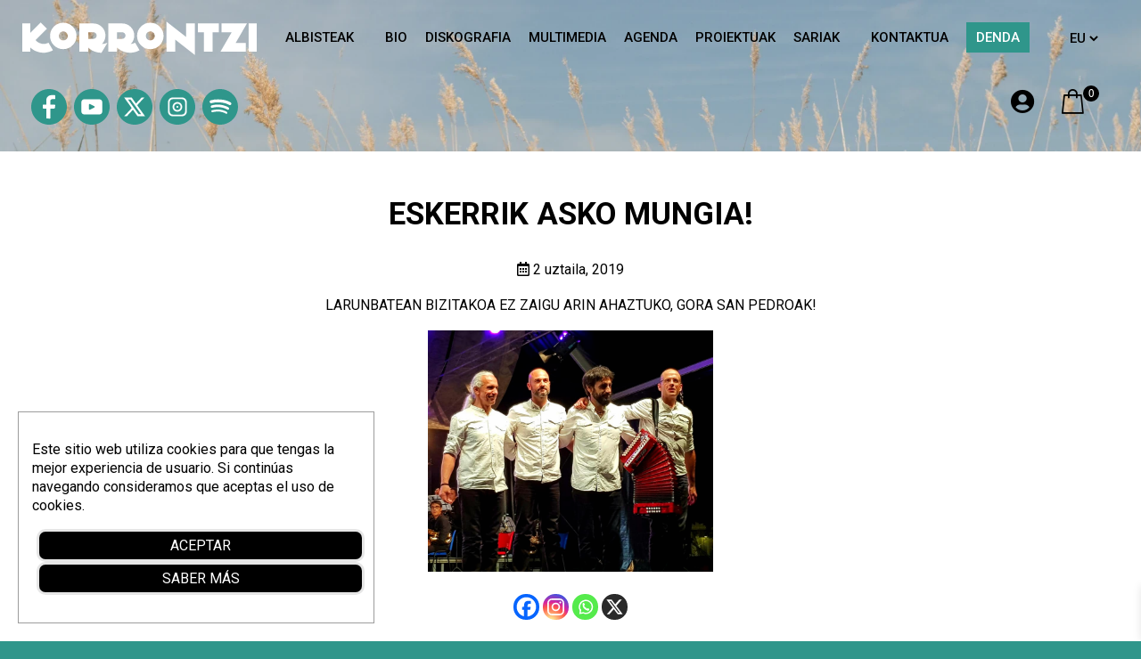

--- FILE ---
content_type: text/html; charset=UTF-8
request_url: https://korrontzi.net/eu/eskerrik-asko-mungia/
body_size: 13076
content:
<!DOCTYPE html>
<html lang="eu">
<head>
  <meta charset="UTF-8">
  <meta name="viewport" content="width=device-width, initial-scale=1, user-scalable=yes" />
  <meta name="author" content="the Ilunabar team"/>
<title>ESKERRIK ASKO MUNGIA!</title>
<meta name="description" content="LARUNBATEAN BIZITAKOA EZ ZAIGU ARIN AHAZTUKO, GORA SAN PEDROAK&#033;">
<meta name='robots' content='max-image-preview:large' />
<link rel="alternate" href="https://korrontzi.net/fr/merci-mungia/" hreflang="fr" />
<link rel="alternate" href="https://korrontzi.net/en/thanks-mungia/" hreflang="en" />
<link rel="alternate" href="https://korrontzi.net/eu/eskerrik-asko-mungia/" hreflang="eu" />
<link rel="alternate" href="https://korrontzi.net/gracias-mungia/" hreflang="es" />
<meta property="og:image" content="" />
<link rel="alternate" type="application/rss+xml" title="Korrontzi &raquo; Jarioa" href="https://korrontzi.net/eu/feed/" />
<link rel="alternate" title="oEmbed (JSON)" type="application/json+oembed" href="https://korrontzi.net/wp-json/oembed/1.0/embed?url=https%3A%2F%2Fkorrontzi.net%2Feu%2Feskerrik-asko-mungia%2F&#038;lang=eu" />
<link rel="alternate" title="oEmbed (XML)" type="text/xml+oembed" href="https://korrontzi.net/wp-json/oembed/1.0/embed?url=https%3A%2F%2Fkorrontzi.net%2Feu%2Feskerrik-asko-mungia%2F&#038;format=xml&#038;lang=eu" />
<style id='wp-img-auto-sizes-contain-inline-css' type='text/css'>
img:is([sizes=auto i],[sizes^="auto," i]){contain-intrinsic-size:3000px 1500px}
/*# sourceURL=wp-img-auto-sizes-contain-inline-css */
</style>
<style id='wp-block-library-inline-css' type='text/css'>
:root{--wp-block-synced-color:#7a00df;--wp-block-synced-color--rgb:122,0,223;--wp-bound-block-color:var(--wp-block-synced-color);--wp-editor-canvas-background:#ddd;--wp-admin-theme-color:#007cba;--wp-admin-theme-color--rgb:0,124,186;--wp-admin-theme-color-darker-10:#006ba1;--wp-admin-theme-color-darker-10--rgb:0,107,160.5;--wp-admin-theme-color-darker-20:#005a87;--wp-admin-theme-color-darker-20--rgb:0,90,135;--wp-admin-border-width-focus:2px}@media (min-resolution:192dpi){:root{--wp-admin-border-width-focus:1.5px}}.wp-element-button{cursor:pointer}:root .has-very-light-gray-background-color{background-color:#eee}:root .has-very-dark-gray-background-color{background-color:#313131}:root .has-very-light-gray-color{color:#eee}:root .has-very-dark-gray-color{color:#313131}:root .has-vivid-green-cyan-to-vivid-cyan-blue-gradient-background{background:linear-gradient(135deg,#00d084,#0693e3)}:root .has-purple-crush-gradient-background{background:linear-gradient(135deg,#34e2e4,#4721fb 50%,#ab1dfe)}:root .has-hazy-dawn-gradient-background{background:linear-gradient(135deg,#faaca8,#dad0ec)}:root .has-subdued-olive-gradient-background{background:linear-gradient(135deg,#fafae1,#67a671)}:root .has-atomic-cream-gradient-background{background:linear-gradient(135deg,#fdd79a,#004a59)}:root .has-nightshade-gradient-background{background:linear-gradient(135deg,#330968,#31cdcf)}:root .has-midnight-gradient-background{background:linear-gradient(135deg,#020381,#2874fc)}:root{--wp--preset--font-size--normal:16px;--wp--preset--font-size--huge:42px}.has-regular-font-size{font-size:1em}.has-larger-font-size{font-size:2.625em}.has-normal-font-size{font-size:var(--wp--preset--font-size--normal)}.has-huge-font-size{font-size:var(--wp--preset--font-size--huge)}.has-text-align-center{text-align:center}.has-text-align-left{text-align:left}.has-text-align-right{text-align:right}.has-fit-text{white-space:nowrap!important}#end-resizable-editor-section{display:none}.aligncenter{clear:both}.items-justified-left{justify-content:flex-start}.items-justified-center{justify-content:center}.items-justified-right{justify-content:flex-end}.items-justified-space-between{justify-content:space-between}.screen-reader-text{border:0;clip-path:inset(50%);height:1px;margin:-1px;overflow:hidden;padding:0;position:absolute;width:1px;word-wrap:normal!important}.screen-reader-text:focus{background-color:#ddd;clip-path:none;color:#444;display:block;font-size:1em;height:auto;left:5px;line-height:normal;padding:15px 23px 14px;text-decoration:none;top:5px;width:auto;z-index:100000}html :where(.has-border-color){border-style:solid}html :where([style*=border-top-color]){border-top-style:solid}html :where([style*=border-right-color]){border-right-style:solid}html :where([style*=border-bottom-color]){border-bottom-style:solid}html :where([style*=border-left-color]){border-left-style:solid}html :where([style*=border-width]){border-style:solid}html :where([style*=border-top-width]){border-top-style:solid}html :where([style*=border-right-width]){border-right-style:solid}html :where([style*=border-bottom-width]){border-bottom-style:solid}html :where([style*=border-left-width]){border-left-style:solid}html :where(img[class*=wp-image-]){height:auto;max-width:100%}:where(figure){margin:0 0 1em}html :where(.is-position-sticky){--wp-admin--admin-bar--position-offset:var(--wp-admin--admin-bar--height,0px)}@media screen and (max-width:600px){html :where(.is-position-sticky){--wp-admin--admin-bar--position-offset:0px}}

/*# sourceURL=wp-block-library-inline-css */
</style><link rel='stylesheet' id='wc-blocks-style-css' href='https://korrontzi.net/wp-content/plugins/woocommerce/assets/client/blocks/wc-blocks.css?ver=wc-10.4.3' type='text/css' media='all' />
<style id='global-styles-inline-css' type='text/css'>
:root{--wp--preset--aspect-ratio--square: 1;--wp--preset--aspect-ratio--4-3: 4/3;--wp--preset--aspect-ratio--3-4: 3/4;--wp--preset--aspect-ratio--3-2: 3/2;--wp--preset--aspect-ratio--2-3: 2/3;--wp--preset--aspect-ratio--16-9: 16/9;--wp--preset--aspect-ratio--9-16: 9/16;--wp--preset--color--black: #000000;--wp--preset--color--cyan-bluish-gray: #abb8c3;--wp--preset--color--white: #ffffff;--wp--preset--color--pale-pink: #f78da7;--wp--preset--color--vivid-red: #cf2e2e;--wp--preset--color--luminous-vivid-orange: #ff6900;--wp--preset--color--luminous-vivid-amber: #fcb900;--wp--preset--color--light-green-cyan: #7bdcb5;--wp--preset--color--vivid-green-cyan: #00d084;--wp--preset--color--pale-cyan-blue: #8ed1fc;--wp--preset--color--vivid-cyan-blue: #0693e3;--wp--preset--color--vivid-purple: #9b51e0;--wp--preset--gradient--vivid-cyan-blue-to-vivid-purple: linear-gradient(135deg,rgb(6,147,227) 0%,rgb(155,81,224) 100%);--wp--preset--gradient--light-green-cyan-to-vivid-green-cyan: linear-gradient(135deg,rgb(122,220,180) 0%,rgb(0,208,130) 100%);--wp--preset--gradient--luminous-vivid-amber-to-luminous-vivid-orange: linear-gradient(135deg,rgb(252,185,0) 0%,rgb(255,105,0) 100%);--wp--preset--gradient--luminous-vivid-orange-to-vivid-red: linear-gradient(135deg,rgb(255,105,0) 0%,rgb(207,46,46) 100%);--wp--preset--gradient--very-light-gray-to-cyan-bluish-gray: linear-gradient(135deg,rgb(238,238,238) 0%,rgb(169,184,195) 100%);--wp--preset--gradient--cool-to-warm-spectrum: linear-gradient(135deg,rgb(74,234,220) 0%,rgb(151,120,209) 20%,rgb(207,42,186) 40%,rgb(238,44,130) 60%,rgb(251,105,98) 80%,rgb(254,248,76) 100%);--wp--preset--gradient--blush-light-purple: linear-gradient(135deg,rgb(255,206,236) 0%,rgb(152,150,240) 100%);--wp--preset--gradient--blush-bordeaux: linear-gradient(135deg,rgb(254,205,165) 0%,rgb(254,45,45) 50%,rgb(107,0,62) 100%);--wp--preset--gradient--luminous-dusk: linear-gradient(135deg,rgb(255,203,112) 0%,rgb(199,81,192) 50%,rgb(65,88,208) 100%);--wp--preset--gradient--pale-ocean: linear-gradient(135deg,rgb(255,245,203) 0%,rgb(182,227,212) 50%,rgb(51,167,181) 100%);--wp--preset--gradient--electric-grass: linear-gradient(135deg,rgb(202,248,128) 0%,rgb(113,206,126) 100%);--wp--preset--gradient--midnight: linear-gradient(135deg,rgb(2,3,129) 0%,rgb(40,116,252) 100%);--wp--preset--font-size--small: 13px;--wp--preset--font-size--medium: 20px;--wp--preset--font-size--large: 36px;--wp--preset--font-size--x-large: 42px;--wp--preset--spacing--20: 0.44rem;--wp--preset--spacing--30: 0.67rem;--wp--preset--spacing--40: 1rem;--wp--preset--spacing--50: 1.5rem;--wp--preset--spacing--60: 2.25rem;--wp--preset--spacing--70: 3.38rem;--wp--preset--spacing--80: 5.06rem;--wp--preset--shadow--natural: 6px 6px 9px rgba(0, 0, 0, 0.2);--wp--preset--shadow--deep: 12px 12px 50px rgba(0, 0, 0, 0.4);--wp--preset--shadow--sharp: 6px 6px 0px rgba(0, 0, 0, 0.2);--wp--preset--shadow--outlined: 6px 6px 0px -3px rgb(255, 255, 255), 6px 6px rgb(0, 0, 0);--wp--preset--shadow--crisp: 6px 6px 0px rgb(0, 0, 0);}:where(.is-layout-flex){gap: 0.5em;}:where(.is-layout-grid){gap: 0.5em;}body .is-layout-flex{display: flex;}.is-layout-flex{flex-wrap: wrap;align-items: center;}.is-layout-flex > :is(*, div){margin: 0;}body .is-layout-grid{display: grid;}.is-layout-grid > :is(*, div){margin: 0;}:where(.wp-block-columns.is-layout-flex){gap: 2em;}:where(.wp-block-columns.is-layout-grid){gap: 2em;}:where(.wp-block-post-template.is-layout-flex){gap: 1.25em;}:where(.wp-block-post-template.is-layout-grid){gap: 1.25em;}.has-black-color{color: var(--wp--preset--color--black) !important;}.has-cyan-bluish-gray-color{color: var(--wp--preset--color--cyan-bluish-gray) !important;}.has-white-color{color: var(--wp--preset--color--white) !important;}.has-pale-pink-color{color: var(--wp--preset--color--pale-pink) !important;}.has-vivid-red-color{color: var(--wp--preset--color--vivid-red) !important;}.has-luminous-vivid-orange-color{color: var(--wp--preset--color--luminous-vivid-orange) !important;}.has-luminous-vivid-amber-color{color: var(--wp--preset--color--luminous-vivid-amber) !important;}.has-light-green-cyan-color{color: var(--wp--preset--color--light-green-cyan) !important;}.has-vivid-green-cyan-color{color: var(--wp--preset--color--vivid-green-cyan) !important;}.has-pale-cyan-blue-color{color: var(--wp--preset--color--pale-cyan-blue) !important;}.has-vivid-cyan-blue-color{color: var(--wp--preset--color--vivid-cyan-blue) !important;}.has-vivid-purple-color{color: var(--wp--preset--color--vivid-purple) !important;}.has-black-background-color{background-color: var(--wp--preset--color--black) !important;}.has-cyan-bluish-gray-background-color{background-color: var(--wp--preset--color--cyan-bluish-gray) !important;}.has-white-background-color{background-color: var(--wp--preset--color--white) !important;}.has-pale-pink-background-color{background-color: var(--wp--preset--color--pale-pink) !important;}.has-vivid-red-background-color{background-color: var(--wp--preset--color--vivid-red) !important;}.has-luminous-vivid-orange-background-color{background-color: var(--wp--preset--color--luminous-vivid-orange) !important;}.has-luminous-vivid-amber-background-color{background-color: var(--wp--preset--color--luminous-vivid-amber) !important;}.has-light-green-cyan-background-color{background-color: var(--wp--preset--color--light-green-cyan) !important;}.has-vivid-green-cyan-background-color{background-color: var(--wp--preset--color--vivid-green-cyan) !important;}.has-pale-cyan-blue-background-color{background-color: var(--wp--preset--color--pale-cyan-blue) !important;}.has-vivid-cyan-blue-background-color{background-color: var(--wp--preset--color--vivid-cyan-blue) !important;}.has-vivid-purple-background-color{background-color: var(--wp--preset--color--vivid-purple) !important;}.has-black-border-color{border-color: var(--wp--preset--color--black) !important;}.has-cyan-bluish-gray-border-color{border-color: var(--wp--preset--color--cyan-bluish-gray) !important;}.has-white-border-color{border-color: var(--wp--preset--color--white) !important;}.has-pale-pink-border-color{border-color: var(--wp--preset--color--pale-pink) !important;}.has-vivid-red-border-color{border-color: var(--wp--preset--color--vivid-red) !important;}.has-luminous-vivid-orange-border-color{border-color: var(--wp--preset--color--luminous-vivid-orange) !important;}.has-luminous-vivid-amber-border-color{border-color: var(--wp--preset--color--luminous-vivid-amber) !important;}.has-light-green-cyan-border-color{border-color: var(--wp--preset--color--light-green-cyan) !important;}.has-vivid-green-cyan-border-color{border-color: var(--wp--preset--color--vivid-green-cyan) !important;}.has-pale-cyan-blue-border-color{border-color: var(--wp--preset--color--pale-cyan-blue) !important;}.has-vivid-cyan-blue-border-color{border-color: var(--wp--preset--color--vivid-cyan-blue) !important;}.has-vivid-purple-border-color{border-color: var(--wp--preset--color--vivid-purple) !important;}.has-vivid-cyan-blue-to-vivid-purple-gradient-background{background: var(--wp--preset--gradient--vivid-cyan-blue-to-vivid-purple) !important;}.has-light-green-cyan-to-vivid-green-cyan-gradient-background{background: var(--wp--preset--gradient--light-green-cyan-to-vivid-green-cyan) !important;}.has-luminous-vivid-amber-to-luminous-vivid-orange-gradient-background{background: var(--wp--preset--gradient--luminous-vivid-amber-to-luminous-vivid-orange) !important;}.has-luminous-vivid-orange-to-vivid-red-gradient-background{background: var(--wp--preset--gradient--luminous-vivid-orange-to-vivid-red) !important;}.has-very-light-gray-to-cyan-bluish-gray-gradient-background{background: var(--wp--preset--gradient--very-light-gray-to-cyan-bluish-gray) !important;}.has-cool-to-warm-spectrum-gradient-background{background: var(--wp--preset--gradient--cool-to-warm-spectrum) !important;}.has-blush-light-purple-gradient-background{background: var(--wp--preset--gradient--blush-light-purple) !important;}.has-blush-bordeaux-gradient-background{background: var(--wp--preset--gradient--blush-bordeaux) !important;}.has-luminous-dusk-gradient-background{background: var(--wp--preset--gradient--luminous-dusk) !important;}.has-pale-ocean-gradient-background{background: var(--wp--preset--gradient--pale-ocean) !important;}.has-electric-grass-gradient-background{background: var(--wp--preset--gradient--electric-grass) !important;}.has-midnight-gradient-background{background: var(--wp--preset--gradient--midnight) !important;}.has-small-font-size{font-size: var(--wp--preset--font-size--small) !important;}.has-medium-font-size{font-size: var(--wp--preset--font-size--medium) !important;}.has-large-font-size{font-size: var(--wp--preset--font-size--large) !important;}.has-x-large-font-size{font-size: var(--wp--preset--font-size--x-large) !important;}
/*# sourceURL=global-styles-inline-css */
</style>

<style id='classic-theme-styles-inline-css' type='text/css'>
/*! This file is auto-generated */
.wp-block-button__link{color:#fff;background-color:#32373c;border-radius:9999px;box-shadow:none;text-decoration:none;padding:calc(.667em + 2px) calc(1.333em + 2px);font-size:1.125em}.wp-block-file__button{background:#32373c;color:#fff;text-decoration:none}
/*# sourceURL=/wp-includes/css/classic-themes.min.css */
</style>
<link rel='stylesheet' id='woocommerce-layout-css' href='https://korrontzi.net/wp-content/plugins/woocommerce/assets/css/woocommerce-layout.css?ver=10.4.3' type='text/css' media='all' />
<link rel='stylesheet' id='woocommerce-smallscreen-css' href='https://korrontzi.net/wp-content/plugins/woocommerce/assets/css/woocommerce-smallscreen.css?ver=10.4.3' type='text/css' media='only screen and (max-width: 768px)' />
<link rel='stylesheet' id='woocommerce-general-css' href='https://korrontzi.net/wp-content/plugins/woocommerce/assets/css/woocommerce.css?ver=10.4.3' type='text/css' media='all' />
<style id='woocommerce-inline-inline-css' type='text/css'>
.woocommerce form .form-row .required { visibility: visible; }
/*# sourceURL=woocommerce-inline-inline-css */
</style>
<link rel='stylesheet' id='xoo-wsc-fonts-css' href='https://korrontzi.net/wp-content/plugins/side-cart-woocommerce/assets/css/xoo-wsc-fonts.css?ver=2.7.2' type='text/css' media='all' />
<link rel='stylesheet' id='xoo-wsc-style-css' href='https://korrontzi.net/wp-content/plugins/side-cart-woocommerce/assets/css/xoo-wsc-style.css?ver=2.7.2' type='text/css' media='all' />
<style id='xoo-wsc-style-inline-css' type='text/css'>




.xoo-wsc-ft-buttons-cont a.xoo-wsc-ft-btn, .xoo-wsc-container .xoo-wsc-btn {
	background-color: #000000;
	color: #ffffff;
	border: 2px solid #ffffff;
	padding: 10px 20px;
}

.xoo-wsc-ft-buttons-cont a.xoo-wsc-ft-btn:hover, .xoo-wsc-container .xoo-wsc-btn:hover {
	background-color: #ffffff;
	color: #000000;
	border: 2px solid #000000;
}

 

.xoo-wsc-footer{
	background-color: #ffffff;
	color: #000000;
	padding: 10px 20px;
	box-shadow: 0 -1px 10px #0000001a;
}

.xoo-wsc-footer, .xoo-wsc-footer a, .xoo-wsc-footer .amount{
	font-size: 18px;
}

.xoo-wsc-btn .amount{
	color: #ffffff}

.xoo-wsc-btn:hover .amount{
	color: #000000;
}

.xoo-wsc-ft-buttons-cont{
	grid-template-columns: auto;
}

.xoo-wsc-basket{
	top: 50px;
	right: 20px;
	background-color: ;
	color: #000000;
	box-shadow: 0px 0px 0px 0px #0000001a;
	border-radius: 50%;
	display: none;
	width: 20px;
	height: 20px;
}


.xoo-wsc-bki{
	font-size: 30px}

.xoo-wsc-items-count{
	bottom: -9px;
	left: -8px;
}

.xoo-wsc-items-count, .xoo-wsch-items-count{
	background-color: ;
	color: #000000;
}

.xoo-wsc-container, .xoo-wsc-slider{
	max-width: 365px;
	right: -365px;
	top: 0;bottom: 0;
	top: 0;
	font-family: }


.xoo-wsc-cart-active .xoo-wsc-container, .xoo-wsc-slider-active .xoo-wsc-slider{
	right: 0;
}


.xoo-wsc-cart-active .xoo-wsc-basket{
	right: 365px;
}

.xoo-wsc-slider{
	right: -365px;
}

span.xoo-wsch-close {
    font-size: 16px;
}

	.xoo-wsch-top{
		justify-content: center;
	}
	span.xoo-wsch-close {
	    right: 10px;
	}

.xoo-wsch-text{
	font-size: 20px;
}

.xoo-wsc-header{
	color: #000000;
	background-color: ;
	border-bottom: 0;
	padding: 15px 15px;
}


.xoo-wsc-body{
	background-color: #f8f9fa;
}

.xoo-wsc-products:not(.xoo-wsc-pattern-card), .xoo-wsc-products:not(.xoo-wsc-pattern-card) span.amount, .xoo-wsc-products:not(.xoo-wsc-pattern-card) a{
	font-size: 16px;
	color: #000000;
}

.xoo-wsc-products:not(.xoo-wsc-pattern-card) .xoo-wsc-product{
	padding: 10px 15px;
	margin: 10px 15px;
	border-radius: 5px;
	box-shadow: 0 2px 2px #00000005;
	background-color: #ffffff;
}

.xoo-wsc-sum-col{
	justify-content: center;
}


/** Shortcode **/
.xoo-wsc-sc-count{
	background-color: #000000;
	color: #ffffff;
}

.xoo-wsc-sc-bki{
	font-size: 28px;
	color: #000000;
}
.xoo-wsc-sc-cont{
	color: #000000;
}

.added_to_cart{
	display: none!important;
}

.xoo-wsc-product dl.variation {
	display: block;
}


.xoo-wsc-product-cont{
	padding: 10px 10px;
}

.xoo-wsc-products:not(.xoo-wsc-pattern-card) .xoo-wsc-img-col{
	width: 28%;
}

.xoo-wsc-pattern-card .xoo-wsc-img-col img{
	max-width: 100%;
	height: auto;
}

.xoo-wsc-products:not(.xoo-wsc-pattern-card) .xoo-wsc-sum-col{
	width: 72%;
}

.xoo-wsc-pattern-card .xoo-wsc-product-cont{
	width: 50% 
}

@media only screen and (max-width: 600px) {
	.xoo-wsc-pattern-card .xoo-wsc-product-cont  {
		width: 50%;
	}
}


.xoo-wsc-pattern-card .xoo-wsc-product{
	border: 0;
	box-shadow: 0px 10px 15px -12px #0000001a;
}


.xoo-wsc-sm-front{
	background-color: #eee;
}
.xoo-wsc-pattern-card, .xoo-wsc-sm-front{
	border-bottom-left-radius: 5px;
	border-bottom-right-radius: 5px;
}
.xoo-wsc-pattern-card, .xoo-wsc-img-col img, .xoo-wsc-img-col, .xoo-wsc-sm-back-cont{
	border-top-left-radius: 5px;
	border-top-right-radius: 5px;
}
.xoo-wsc-sm-back{
	background-color: #fff;
}
.xoo-wsc-pattern-card, .xoo-wsc-pattern-card a, .xoo-wsc-pattern-card .amount{
	font-size: 16px;
}

.xoo-wsc-sm-front, .xoo-wsc-sm-front a, .xoo-wsc-sm-front .amount{
	color: #000;
}

.xoo-wsc-sm-back, .xoo-wsc-sm-back a, .xoo-wsc-sm-back .amount{
	color: #000;
}


.magictime {
    animation-duration: 0.5s;
}



span.xoo-wsch-items-count{
	height: 20px;
	line-height: 20px;
	width: 20px;
}

span.xoo-wsch-icon{
	font-size: 30px
}

.xoo-wsc-smr-del{
	font-size: 16px
}
/*# sourceURL=xoo-wsc-style-inline-css */
</style>
<link rel='stylesheet' id='heateor_sss_frontend_css-css' href='https://korrontzi.net/wp-content/plugins/sassy-social-share/public/css/sassy-social-share-public.css?ver=3.3.79' type='text/css' media='all' />
<style id='heateor_sss_frontend_css-inline-css' type='text/css'>
.heateor_sss_button_instagram span.heateor_sss_svg,a.heateor_sss_instagram span.heateor_sss_svg{background:radial-gradient(circle at 30% 107%,#fdf497 0,#fdf497 5%,#fd5949 45%,#d6249f 60%,#285aeb 90%)}.heateor_sss_horizontal_sharing .heateor_sss_svg,.heateor_sss_standard_follow_icons_container .heateor_sss_svg{color:#fff;border-width:0px;border-style:solid;border-color:transparent}.heateor_sss_horizontal_sharing .heateorSssTCBackground{color:#666}.heateor_sss_horizontal_sharing span.heateor_sss_svg:hover,.heateor_sss_standard_follow_icons_container span.heateor_sss_svg:hover{border-color:transparent;}.heateor_sss_vertical_sharing span.heateor_sss_svg,.heateor_sss_floating_follow_icons_container span.heateor_sss_svg{color:#fff;border-width:0px;border-style:solid;border-color:transparent;}.heateor_sss_vertical_sharing .heateorSssTCBackground{color:#666;}.heateor_sss_vertical_sharing span.heateor_sss_svg:hover,.heateor_sss_floating_follow_icons_container span.heateor_sss_svg:hover{border-color:transparent;}@media screen and (max-width:783px) {.heateor_sss_vertical_sharing{display:none!important}}div.heateor_sss_sharing_title{text-align:center}div.heateor_sss_sharing_ul{width:100%;text-align:center;}div.heateor_sss_horizontal_sharing div.heateor_sss_sharing_ul a{float:none!important;display:inline-block;}
/*# sourceURL=heateor_sss_frontend_css-inline-css */
</style>
<script type="text/javascript" src="https://korrontzi.net/wp-includes/js/jquery/jquery.min.js?ver=3.7.1" id="jquery-core-js"></script>
<script type="text/javascript" src="https://korrontzi.net/wp-includes/js/jquery/jquery-migrate.min.js?ver=3.4.1" id="jquery-migrate-js"></script>
<script type="text/javascript" src="https://korrontzi.net/wp-includes/js/jquery/jquery.form.min.js?ver=4.2.1" id="jquery-form-js"></script>
<script type="text/javascript" src="https://korrontzi.net/wp-content/plugins/woocommerce/assets/js/jquery-blockui/jquery.blockUI.min.js?ver=2.7.0-wc.10.4.3" id="wc-jquery-blockui-js" defer="defer" data-wp-strategy="defer"></script>
<script type="text/javascript" id="wc-add-to-cart-js-extra">
/* <![CDATA[ */
var wc_add_to_cart_params = {"ajax_url":"/wp-admin/admin-ajax.php","wc_ajax_url":"/eu/?wc-ajax=%%endpoint%%","i18n_view_cart":"Saskia ikusi","cart_url":"https://korrontzi.net/eu/otzara/","is_cart":"","cart_redirect_after_add":"no"};
//# sourceURL=wc-add-to-cart-js-extra
/* ]]> */
</script>
<script type="text/javascript" src="https://korrontzi.net/wp-content/plugins/woocommerce/assets/js/frontend/add-to-cart.min.js?ver=10.4.3" id="wc-add-to-cart-js" defer="defer" data-wp-strategy="defer"></script>
<script type="text/javascript" src="https://korrontzi.net/wp-content/plugins/woocommerce/assets/js/js-cookie/js.cookie.min.js?ver=2.1.4-wc.10.4.3" id="wc-js-cookie-js" defer="defer" data-wp-strategy="defer"></script>
<script type="text/javascript" id="woocommerce-js-extra">
/* <![CDATA[ */
var woocommerce_params = {"ajax_url":"/wp-admin/admin-ajax.php","wc_ajax_url":"/eu/?wc-ajax=%%endpoint%%","i18n_password_show":"Erakutsi pasahitza","i18n_password_hide":"Ezkutatu pasahitza"};
//# sourceURL=woocommerce-js-extra
/* ]]> */
</script>
<script type="text/javascript" src="https://korrontzi.net/wp-content/plugins/woocommerce/assets/js/frontend/woocommerce.min.js?ver=10.4.3" id="woocommerce-js" defer="defer" data-wp-strategy="defer"></script>
<script type="text/javascript" id="wc-cart-fragments-js-extra">
/* <![CDATA[ */
var wc_cart_fragments_params = {"ajax_url":"/wp-admin/admin-ajax.php","wc_ajax_url":"/eu/?wc-ajax=%%endpoint%%","cart_hash_key":"wc_cart_hash_f74882854fc6d58708d87925c4781acf","fragment_name":"wc_fragments_f74882854fc6d58708d87925c4781acf","request_timeout":"5000"};
//# sourceURL=wc-cart-fragments-js-extra
/* ]]> */
</script>
<script type="text/javascript" src="https://korrontzi.net/wp-content/plugins/woocommerce/assets/js/frontend/cart-fragments.min.js?ver=10.4.3" id="wc-cart-fragments-js" defer="defer" data-wp-strategy="defer"></script>
<link rel="https://api.w.org/" href="https://korrontzi.net/wp-json/" /><link rel="alternate" title="JSON" type="application/json" href="https://korrontzi.net/wp-json/wp/v2/posts/1968" /><link rel="EditURI" type="application/rsd+xml" title="RSD" href="https://korrontzi.net/xmlrpc.php?rsd" />
<meta name="generator" content="WordPress 6.9" />
<meta name="generator" content="WooCommerce 10.4.3" />
<link rel="canonical" href="https://korrontzi.net/eu/eskerrik-asko-mungia/" />
<link rel='shortlink' href='https://korrontzi.net/?p=1968' />
<script src="https://korrontzi.net/wp-content/plugins/ckodea/lib/ckodea/ckodea.js" media="all"></script>
<link rel="stylesheet" href="https://fonts.googleapis.com/css2?family=Lato:ital,wght@0,300;0,400;0,700;0,900;1,300;1,400;1,700;1,900&#038;family=Poppins:ital,wght@0,300;0,400;0,500;0,600;0,700;0,800;0,900;1,300;1,400;1,500;1,600;1,700;1,800;1,900&#038;family=Raleway:ital,wght@0,300;0,400;0,500;0,600;0,700;0,800;0,900;1,300;1,400;1,500;1,600;1,700;1,800;1,900&#038;family=Roboto:ital,wght@0,300;0,400;0,500;0,700;0,900;1,300;1,400;1,500;1,700;1,900&#038;display=swap" media="all" />
<link rel="stylesheet" href="https://korrontzi.net/wp-content/plugins/ckodea/lib/font-awesome/css/all.min.css" media="all" />
<link rel="stylesheet" href="https://korrontzi.net/wp-content/plugins/ckodea/lib/animate.min.css" media="all" />
<script src="https://korrontzi.net/wp-content/plugins/ckodea/lib/owl-carousel/owl.carousel.min.js" media="all"></script>
<link rel="stylesheet" href="https://korrontzi.net/wp-content/plugins/ckodea/lib/owl-carousel/assets/owl.carousel.min.css" media="all" />
<link rel="stylesheet" href="https://korrontzi.net/wp-content/plugins/ckodea/lib/owl-carousel/assets/owl.theme.default.min.css" media="all" />
<script src="https://korrontzi.net/wp-content/plugins/ckodea/lib/jquery.anibista.js" media="all"></script>
<script>
cKodea.jQuery(function ($) {
  console.log('cKodea iniciado. jQuery '+$.fn.jquery);
});
</script>
<!-- This site is powered by WooCommerce Redsys Gateway Light v.6.5.0 - https://es.wordpress.org/plugins/woo-redsys-gateway-light/ -->	<noscript><style>.woocommerce-product-gallery{ opacity: 1 !important; }</style></noscript>
	<script>cKodea.lib.push(JSON.parse('{"url":"https:\/\/korrontzi.net\/wp-content\/plugins\/ckodea\/lib\/universal-parallax\/universal-parallax.js","css":false,"event":"lib_parallax"}'));cKodea.lib.push(JSON.parse('{"url":"https:\/\/korrontzi.net\/wp-content\/plugins\/ckodea\/lib\/universal-parallax\/universal-parallax.css","css":true}'));</script>
<script>cKodea.lib.push(JSON.parse('{"url":"https:\/\/korrontzi.net\/wp-content\/plugins\/ckodea\/lib\/jquery.anibista.js","css":false,"event":"lib_anibista"}'));</script>
<link rel="icon" href="https://korrontzi.net/wp-content/uploads/2024/01/favicon.png" sizes="32x32" />
<link rel="icon" href="https://korrontzi.net/wp-content/uploads/2024/01/favicon.png" sizes="192x192" />
<link rel="apple-touch-icon" href="https://korrontzi.net/wp-content/uploads/2024/01/favicon.png" />
<meta name="msapplication-TileImage" content="https://korrontzi.net/wp-content/uploads/2024/01/favicon.png" />
<script>
// NOTE: Use passive listeners to improve scrolling performance, https://web.dev/uses-passive-event-listeners/?utm_source=lighthouse&utm_medium=lr
!function(e){"function"==typeof define&&define.amd?define(e):e()}(function(){
  var e,t=["scroll","wheel","touchstart","touchmove","touchenter","touchend","touchleave","mouseout","mouseleave","mouseup","mousedown","mousemove","mouseenter","mousewheel","mouseover"];if(function(){var e=!1;try{var t=Object.defineProperty({},"passive",{get:function(){e=!0}});window.addEventListener("test",null,t),window.removeEventListener("test",null,t)}catch(e){}return e}()){var n=EventTarget.prototype.addEventListener;e=n,EventTarget.prototype.addEventListener=function(n,o,r){var i,s="object"==typeof r&&null!==r,u=s?r.capture:r;(r=s?function(e){var t=Object.getOwnPropertyDescriptor(e,"passive");return t&&!0!==t.writable&&void 0===t.set?Object.assign({},e):e}(r):{}).passive=void 0!==(i=r.passive)?i:-1!==t.indexOf(n)&&!0,r.capture=void 0!==u&&u,e.call(this,n,o,r)},EventTarget.prototype.addEventListener._original=e}
});

cKodea.opt.url_ajax = 'https://korrontzi.net/wp-content/plugins/ckodea/ajax.php';
cKodea.opt.nonce    = 'ac84a0e53e';

cKodea.opt.loader = {
  nombre:   'loader',
  selector: 'body',
  elemento: cKodea.jQuery('<div id="en-espera"></div>')
};

cKodea.opt.paciencia = {
  limite: 10,
  msg:    JSON.parse('["<p>Espere por favor<\/p>","<p>El proceso se esta ejecutando, espere por favor<\/p>"]')
};

cKodea.opt.notify = {
  selector:    '#mensajes',
  tema:        'default',
  cerrar:      '<i class="fa fa-times" aria-hidden="true"></i>',
  cerrar_todo: '<div>[ cerrar todo ]</div>'
};

cKodea.jQuery(function ($) {
  var ventana = $(window).outerWidth();
  
  // insertamos contenedores
  cKodea.contenidos([
    {htm: '<div id="mensajes" />', sel: 'body', pos: 'append'}
  ]);

  // Desplegables, solo se abre uno
  cKodea.desplegables({
    lanzador: '._desplegable-single',
    activo:   'activo',
    cerrar:   true,
    tiempo:   200
  });

  // Desplegables
  cKodea.desplegables({
    lanzador: '._desplegable-multi',
    activo:   'activo',
    cerrar:   false,
    tiempo:   200
  });

  // Fade para filtrar botones/cajas.
  $(document).on('click', '._opcion-boton', function (e) {
    e.preventDefault();
    var el = $(e.target);
    var id = el.data('id');
    $('._opcion-boton').removeClass('current');
    el.addClass('current');
    $('._opcion-bloque').fadeOut(300);
    $('._opcion-bloque'+id).fadeIn(300);
  });

  var parallax_active         = 1;
  var parallax_responsive_cut = 0;

  if (parallax_active && (parallax_responsive_cut <= 0 || ventana > parallax_responsive_cut)) {
    // Parallax
    $(document).on('lib_parallax', function (e) {
      new universalParallax().init({
        speed: 4
      });
    });
  }

  var anibista_active         = 1;
  var anibista_responsive_cut = 0;

  if (anibista_active && (anibista_responsive_cut <= 0 || ventana > anibista_responsive_cut)) {
    // Anibista
    $(document).on('lib_anibista', function (e) {
      $('.anibista').AniBista({
        animateThreshold:   0,
        opacityControl:     false,
      });
  
      $('.anibista-invisible').AniBista({
        animateThreshold:   0,
        opacityControl:     true,
      });
    });
  }

  // Para debug
  console.log('wordprest');
  console.log('window: '+ventana);
});
</script>
<link rel="stylesheet" href="https://korrontzi.net/wp-content/themes/wordprest/wordprest.css" media="all" />
<link rel="stylesheet" href="https://korrontzi.net/wp-content/themes/wordprest-child/wordprest.css" media="all" />
<script src="https://korrontzi.net/wp-content/themes/wordprest-child/fx.js" media="all"></script>
</head>

<body class="wp-singular post-template-default single single-post postid-1968 single-format-standard wp-embed-responsive wp-theme-wordprest wp-child-theme-wordprest-child theme-wordprest woocommerce-no-js">
<div id="contenedor-fix-adminbar">
<header id="cabecera"><div class="cabecera-fijo"><div class="grid-header no-gap"><div class="bloque-en-grid"><div class="bloque-alineado"><a href="https://korrontzi.net/eu/azala/" class="logo-link" rel="home"><img src="https://korrontzi.net/wp-content/themes/wordprest-child/img/logotipo.svg" width="263" height="38" loading="lazy"  alt="Korrontzi" title="Banda de música folk" srcset="https://korrontzi.net/wp-content/themes/wordprest-child/img/logotipo.svg 263w" sizes="263px" /></a></div></div><div class="bloque-en-grid"><div class="bloque-alineado"><div class="cont-menu-nagusia"><ul id="um1768969589645617h5zofcf6alrce9" class="menu-nagusia"><li data-item="119" class="menu-item menu-item-type-post_type menu-item-object-page current_page_parent menu-item-119" ><a href="https://korrontzi.net/eu/albisteak/" >Albisteak</a></li><li data-item="109" class="menu-item menu-item-type-post_type menu-item-object-page menu-item-109" ><a href="https://korrontzi.net/eu/biografia-2/" >Bio</a></li><li data-item="108" class="menu-item menu-item-type-post_type menu-item-object-page menu-item-108" ><a href="https://korrontzi.net/eu/diskografia/" >Diskografia</a></li><li data-item="107" class="menu-item menu-item-type-post_type menu-item-object-page menu-item-107" ><a href="https://korrontzi.net/eu/multimediaeu/" >Multimedia</a></li><li data-item="111" class="menu-item menu-item-type-post_type menu-item-object-page menu-item-111" ><a href="https://korrontzi.net/eu/agendaeu/" >Agenda</a></li><li data-item="112" class="menu-item menu-item-type-post_type menu-item-object-page menu-item-112" ><a href="https://korrontzi.net/eu/proiektuak/" >Proiektuak</a></li><li data-item="110" class="menu-item menu-item-type-post_type menu-item-object-page menu-item-110" ><a href="https://korrontzi.net/eu/sariak/" >Sariak</a></li><li data-item="4403" class="menu-item menu-item-type-post_type menu-item-object-page menu-item-4403" ><a href="https://korrontzi.net/eu/kontaktua/" >Kontaktua</a></li><li data-item="5105" class="menu-item menu-item-type-post_type menu-item-object-page menu-item-5105" ><a href="https://korrontzi.net/eu/denda/" >Denda</a></li></ul></div></div></div></div><div class="xoo-wsc-cart-trigger"><div class="xoo-wsc-sc-cont"><div class="xoo-wsc-cart-trigger"><span class="xoo-wsc-sc-subt"><span class="woocommerce-Price-amount amount"><bdi>0&nbsp;<span class="woocommerce-Price-currencySymbol">&euro;</span></bdi></span></span><div class="xoo-wsc-sc-bkcont"><span class="xoo-wsc-sc-bki xoo-wsc-icon-bag2"></span><span class="xoo-wsc-sc-count">0</span></div></div></div></div><a href="https://korrontzi.net/eu/nire-kontua/" class="micuenta" title="Mi Cuenta"><i class="fas fa-user-circle"></i></a><div class="menu-idioma"><div class="idiomas"><select class="input-languages1" name="languages" id=""><option value="fr">FR</option><option value="en">EN</option><option value="eu">EU</option><option value="es">ES</option></select></div></div><div class="socials"><a href="https://www.facebook.com/pages/Korrontzi-Folk/960901977277922" title="Facebook Korrontzi" target="_blank"><img src="https://korrontzi.net/wp-content/themes/wordprest-child/img/facebook.svg" alt="Facebook" width="40" height="40" loading="lazy" /></a><a href="http://www.youtube.com/user/korrontzi" title="YouTube Korrontzi" target="_blank"><img src="https://korrontzi.net/wp-content/themes/wordprest-child/img/youtube.svg" alt="YouTube" width="40" height="40" loading="lazy" /></a><a href="https://twitter.com/Korrontzi" title="X Korrontzi" target="_blank"><img src="https://korrontzi.net/wp-content/themes/wordprest-child/img/x.svg" alt="X" width="40" height="40" loading="lazy" /></a><a href="https://www.instagram.com/korrontzi_folk" title="Instagram Korrontzi" target="_blank"><img src="https://korrontzi.net/wp-content/themes/wordprest-child/img/instagram.svg" alt="Instagram" width="40" height="40" loading="lazy" /></a><a href="https://open.spotify.com/intl-es/artist/55x9ZP0TUUmgKYhzSVw6oT?go=1&sp_cid=b1db6d7a84eccda68a56945fb6a7d487&utm_source=embed_player_p&utm_medium=desktop&nd=1&dlsi=30b69621fbf94788" title="Spotify Korrontzi" target="_blank"><img src="https://korrontzi.net/wp-content/themes/wordprest-child/img/spotify.svg" alt="Spotify" width="40" height="40" loading="lazy" /></a></div></div></header>
<script>
  cKodea.jQuery(function ($) {
    var urls = JSON.parse('{"fr":"https:\/\/korrontzi.net\/fr\/merci-mungia\/","en":"https:\/\/korrontzi.net\/en\/thanks-mungia\/","eu":"https:\/\/korrontzi.net\/eu\/eskerrik-asko-mungia\/","es":"https:\/\/korrontzi.net\/gracias-mungia\/"}');

    $(document).on('change', '.input-languages1', function (e) {
      location.href = urls[$('.input-languages1').val()];
    });

    cKodea.input_fill({'languages': 'eu'});
  });
</script><div class="global-notify _wpadminbar-fixer">

</div>

<div class="contenidos">
  <div class="contenidos-fijo">
            <article class="noticia-blog centrado animate__animated animate__fadeInUp animate__delay-0s">
        <h2>ESKERRIK ASKO MUNGIA!</h2>
        <p class="fecha"><i class="far fa-calendar-alt"></i> 2 uztaila, 2019</p>
        
<p>
	LARUNBATEAN BIZITAKOA EZ ZAIGU ARIN AHAZTUKO, GORA SAN PEDROAK!</p>
<p>
	<img decoding="async" alt="" src="https://korrontzi.net/wp-content/uploads/2021/01/001-11-1.jpg" style="width: 320px;height: 271px"></p>
<div class='heateorSssClear'></div><div  class='heateor_sss_sharing_container heateor_sss_horizontal_sharing' data-heateor-sss-href='https://korrontzi.net/eu/eskerrik-asko-mungia/'><div class='heateor_sss_sharing_title' style="font-weight:bold" ></div><div class="heateor_sss_sharing_ul"><a aria-label="Facebook" class="heateor_sss_facebook" href="https://www.facebook.com/sharer/sharer.php?u=https%3A%2F%2Fkorrontzi.net%2Feu%2Feskerrik-asko-mungia%2F" title="Facebook" rel="nofollow noopener" target="_blank" style="font-size:32px!important;box-shadow:none;display:inline-block;vertical-align:middle"><span class="heateor_sss_svg" style="background-color:#0765FE;width:29px;height:29px;border-radius:999px;display:inline-block;opacity:1;float:left;font-size:32px;box-shadow:none;display:inline-block;font-size:16px;padding:0 4px;vertical-align:middle;background-repeat:repeat;overflow:hidden;padding:0;cursor:pointer;box-sizing:content-box"><svg style="display:block;border-radius:999px;" focusable="false" aria-hidden="true" xmlns="http://www.w3.org/2000/svg" width="100%" height="100%" viewBox="0 0 32 32"><path fill="#fff" d="M28 16c0-6.627-5.373-12-12-12S4 9.373 4 16c0 5.628 3.875 10.35 9.101 11.647v-7.98h-2.474V16H13.1v-1.58c0-4.085 1.849-5.978 5.859-5.978.76 0 2.072.15 2.608.298v3.325c-.283-.03-.775-.045-1.386-.045-1.967 0-2.728.745-2.728 2.683V16h3.92l-.673 3.667h-3.247v8.245C23.395 27.195 28 22.135 28 16Z"></path></svg></span></a><a aria-label="Instagram" class="heateor_sss_button_instagram" href="https://www.instagram.com/" title="Instagram" rel="nofollow noopener" target="_blank" style="font-size:32px!important;box-shadow:none;display:inline-block;vertical-align:middle"><span class="heateor_sss_svg" style="background-color:#53beee;width:29px;height:29px;border-radius:999px;display:inline-block;opacity:1;float:left;font-size:32px;box-shadow:none;display:inline-block;font-size:16px;padding:0 4px;vertical-align:middle;background-repeat:repeat;overflow:hidden;padding:0;cursor:pointer;box-sizing:content-box"><svg style="display:block;border-radius:999px;" version="1.1" viewBox="-10 -10 148 148" width="100%" height="100%" xml:space="preserve" xmlns="http://www.w3.org/2000/svg" xmlns:xlink="http://www.w3.org/1999/xlink"><g><g><path d="M86,112H42c-14.336,0-26-11.663-26-26V42c0-14.337,11.664-26,26-26h44c14.337,0,26,11.663,26,26v44 C112,100.337,100.337,112,86,112z M42,24c-9.925,0-18,8.074-18,18v44c0,9.925,8.075,18,18,18h44c9.926,0,18-8.075,18-18V42 c0-9.926-8.074-18-18-18H42z" fill="#fff"></path></g><g><path d="M64,88c-13.234,0-24-10.767-24-24c0-13.234,10.766-24,24-24s24,10.766,24,24C88,77.233,77.234,88,64,88z M64,48c-8.822,0-16,7.178-16,16s7.178,16,16,16c8.822,0,16-7.178,16-16S72.822,48,64,48z" fill="#fff"></path></g><g><circle cx="89.5" cy="38.5" fill="#fff" r="5.5"></circle></g></g></svg></span></a><a aria-label="Whatsapp" class="heateor_sss_whatsapp" href="https://api.whatsapp.com/send?text=ESKERRIK%20ASKO%20MUNGIA%21%20https%3A%2F%2Fkorrontzi.net%2Feu%2Feskerrik-asko-mungia%2F" title="Whatsapp" rel="nofollow noopener" target="_blank" style="font-size:32px!important;box-shadow:none;display:inline-block;vertical-align:middle"><span class="heateor_sss_svg" style="background-color:#55eb4c;width:29px;height:29px;border-radius:999px;display:inline-block;opacity:1;float:left;font-size:32px;box-shadow:none;display:inline-block;font-size:16px;padding:0 4px;vertical-align:middle;background-repeat:repeat;overflow:hidden;padding:0;cursor:pointer;box-sizing:content-box"><svg style="display:block;border-radius:999px;" focusable="false" aria-hidden="true" xmlns="http://www.w3.org/2000/svg" width="100%" height="100%" viewBox="-6 -5 40 40"><path class="heateor_sss_svg_stroke heateor_sss_no_fill" stroke="#fff" stroke-width="2" fill="none" d="M 11.579798566743314 24.396926207859085 A 10 10 0 1 0 6.808479557110079 20.73576436351046"></path><path d="M 7 19 l -1 6 l 6 -1" class="heateor_sss_no_fill heateor_sss_svg_stroke" stroke="#fff" stroke-width="2" fill="none"></path><path d="M 10 10 q -1 8 8 11 c 5 -1 0 -6 -1 -3 q -4 -3 -5 -5 c 4 -2 -1 -5 -1 -4" fill="#fff"></path></svg></span></a><a aria-label="X" class="heateor_sss_button_x" href="https://twitter.com/intent/tweet?text=ESKERRIK%20ASKO%20MUNGIA%21&url=https%3A%2F%2Fkorrontzi.net%2Feu%2Feskerrik-asko-mungia%2F" title="X" rel="nofollow noopener" target="_blank" style="font-size:32px!important;box-shadow:none;display:inline-block;vertical-align:middle"><span class="heateor_sss_svg heateor_sss_s__default heateor_sss_s_x" style="background-color:#2a2a2a;width:29px;height:29px;border-radius:999px;display:inline-block;opacity:1;float:left;font-size:32px;box-shadow:none;display:inline-block;font-size:16px;padding:0 4px;vertical-align:middle;background-repeat:repeat;overflow:hidden;padding:0;cursor:pointer;box-sizing:content-box"><svg width="100%" height="100%" style="display:block;border-radius:999px;" focusable="false" aria-hidden="true" xmlns="http://www.w3.org/2000/svg" viewBox="0 0 32 32"><path fill="#fff" d="M21.751 7h3.067l-6.7 7.658L26 25.078h-6.172l-4.833-6.32-5.531 6.32h-3.07l7.167-8.19L6 7h6.328l4.37 5.777L21.75 7Zm-1.076 16.242h1.7L11.404 8.74H9.58l11.094 14.503Z"></path></svg></span></a></div><div class="heateorSssClear"></div></div><div class='heateorSssClear'></div>      </article>
        </div>
</div>




<footer class="footer-lopd"><div class="footer-lopd-grid "><p>Korrontzi © 2026 - Tel. (+34) 618 072 076 - <a href="https://korrontzi.net/aviso-legal/">Política de privacidad</a></p><div><p>Laguntzen du</p><a href="https://www.sidrassaizar.com/" target="_blank"><img src="https://korrontzi.net/wp-content/themes/wordprest-child/img/saizar.webp" alt="Saizar" width="102" height="76" loading="lazy" /></a></div></div></footer>


<div id="arriba"><i class="fas fa-chevron-up"></i></div>

<script>
  cKodea.jQuery(function ($) {
    $(document).on('click', '#cookies .cookies-aceptar', function (e) {
      e.preventDefault();
      $('#cookies').fadeOut(200);
      cKodea.setCookie('PREST_COOKIES_ACEPTADAS', 1, 365, '/');
    });
  });
</script><div id="cookies"><p class="cookies-texto">Este sitio web utiliza cookies para que tengas la mejor experiencia de usuario. Si continúas navegando consideramos que aceptas el uso de cookies.</p><p class="cookies-texto"><a class="cookies-aceptar" href="">ACEPTAR</a><a class="cookies-saber-mas" href="https://korrontzi.net/aviso-legal/">SABER MÁS</a></p></div>

<script type="speculationrules">
{"prefetch":[{"source":"document","where":{"and":[{"href_matches":"/*"},{"not":{"href_matches":["/wp-*.php","/wp-admin/*","/wp-content/uploads/*","/wp-content/*","/wp-content/plugins/*","/wp-content/themes/wordprest-child/*","/wp-content/themes/wordprest/*","/*\\?(.+)"]}},{"not":{"selector_matches":"a[rel~=\"nofollow\"]"}},{"not":{"selector_matches":".no-prefetch, .no-prefetch a"}}]},"eagerness":"conservative"}]}
</script>
<div class="xoo-wsc-markup-notices"></div>
<div class="xoo-wsc-markup">
	<div class="xoo-wsc-modal">

		
<div class="xoo-wsc-container">

	<div class="xoo-wsc-basket">

					<span class="xoo-wsc-items-count">0</span>
		

		<span class="xoo-wsc-bki xoo-wsc-icon-bag2"></span>

		
	</div>

	<div class="xoo-wsc-header">

		
		
<div class="xoo-wsch-top">

			<div class="xoo-wsc-notice-container" data-section="cart"><ul class="xoo-wsc-notices"></ul></div>	
	
			<span class="xoo-wsch-text">Zure Otsara</span>
	
			<span class="xoo-wsch-close xoo-wsc-icon-cross"></span>
	
</div>
		
	</div>


	<div class="xoo-wsc-body">

		
		
<div class="xoo-wsc-empty-cart"><span>Zure Otsara utzik dago</span><a class="xoo-wsc-btn" href="https://korrontzi.net/eu/denda/">Denda</a></div>
		
	</div>

	<div class="xoo-wsc-footer">

		
		




<div class="xoo-wsc-ft-buttons-cont">

	<a href="https://korrontzi.net/eu/denda/" class="xoo-wsc-ft-btn xoo-wsc-btn xoo-wsc-ft-btn-continue" >Denda</a>
</div>


		
	</div>

	<span class="xoo-wsc-loader"></span>
	<span class="xoo-wsc-icon-spinner8 xoo-wsc-loader-icon"></span>

</div>
		<span class="xoo-wsc-opac"></span>

	</div>
</div>	<script type='text/javascript'>
		(function () {
			var c = document.body.className;
			c = c.replace(/woocommerce-no-js/, 'woocommerce-js');
			document.body.className = c;
		})();
	</script>
	<script type="text/javascript" src="https://korrontzi.net/wp-includes/js/jquery/ui/core.min.js?ver=1.13.3" id="jquery-ui-core-js"></script>
<script type="text/javascript" id="heateor_sss_sharing_js-js-before">
/* <![CDATA[ */
function heateorSssLoadEvent(e) {var t=window.onload;if (typeof window.onload!="function") {window.onload=e}else{window.onload=function() {t();e()}}};	var heateorSssSharingAjaxUrl = 'https://korrontzi.net/wp-admin/admin-ajax.php', heateorSssCloseIconPath = 'https://korrontzi.net/wp-content/plugins/sassy-social-share/public/../images/close.png', heateorSssPluginIconPath = 'https://korrontzi.net/wp-content/plugins/sassy-social-share/public/../images/logo.png', heateorSssHorizontalSharingCountEnable = 0, heateorSssVerticalSharingCountEnable = 0, heateorSssSharingOffset = -10; var heateorSssMobileStickySharingEnabled = 0;var heateorSssCopyLinkMessage = "Link copied.";var heateorSssUrlCountFetched = [], heateorSssSharesText = 'Shares', heateorSssShareText = 'Share';function heateorSssPopup(e) {window.open(e,"popUpWindow","height=400,width=600,left=400,top=100,resizable,scrollbars,toolbar=0,personalbar=0,menubar=no,location=no,directories=no,status")}
//# sourceURL=heateor_sss_sharing_js-js-before
/* ]]> */
</script>
<script type="text/javascript" src="https://korrontzi.net/wp-content/plugins/sassy-social-share/public/js/sassy-social-share-public.js?ver=3.3.79" id="heateor_sss_sharing_js-js"></script>
<script type="text/javascript" src="https://korrontzi.net/wp-content/plugins/woocommerce/assets/js/sourcebuster/sourcebuster.min.js?ver=10.4.3" id="sourcebuster-js-js"></script>
<script type="text/javascript" id="wc-order-attribution-js-extra">
/* <![CDATA[ */
var wc_order_attribution = {"params":{"lifetime":1.0e-5,"session":30,"base64":false,"ajaxurl":"https://korrontzi.net/wp-admin/admin-ajax.php","prefix":"wc_order_attribution_","allowTracking":true},"fields":{"source_type":"current.typ","referrer":"current_add.rf","utm_campaign":"current.cmp","utm_source":"current.src","utm_medium":"current.mdm","utm_content":"current.cnt","utm_id":"current.id","utm_term":"current.trm","utm_source_platform":"current.plt","utm_creative_format":"current.fmt","utm_marketing_tactic":"current.tct","session_entry":"current_add.ep","session_start_time":"current_add.fd","session_pages":"session.pgs","session_count":"udata.vst","user_agent":"udata.uag"}};
//# sourceURL=wc-order-attribution-js-extra
/* ]]> */
</script>
<script type="text/javascript" src="https://korrontzi.net/wp-content/plugins/woocommerce/assets/js/frontend/order-attribution.min.js?ver=10.4.3" id="wc-order-attribution-js"></script>
<script type="text/javascript" id="xoo-wsc-main-js-js-extra">
/* <![CDATA[ */
var xoo_wsc_params = {"adminurl":"https://korrontzi.net/wp-admin/admin-ajax.php","wc_ajax_url":"/eu/?wc-ajax=%%endpoint%%","qtyUpdateDelay":"500","notificationTime":"5000","html":{"successNotice":"\u003Cul class=\"xoo-wsc-notices\"\u003E\u003Cli class=\"xoo-wsc-notice-success\"\u003E\u003Cspan class=\"xoo-wsc-icon-check_circle\"\u003E\u003C/span\u003E%s%\u003C/li\u003E\u003C/ul\u003E","errorNotice":"\u003Cul class=\"xoo-wsc-notices\"\u003E\u003Cli class=\"xoo-wsc-notice-error\"\u003E\u003Cspan class=\"xoo-wsc-icon-cross\"\u003E\u003C/span\u003E%s%\u003C/li\u003E\u003C/ul\u003E"},"strings":{"maxQtyError":"Only %s% in stock","stepQtyError":"Quantity can only be purchased in multiple of %s%","calculateCheckout":"Please use checkout form to calculate shipping","couponEmpty":"Please enter promo code"},"isCheckout":"","isCart":"","sliderAutoClose":"1","shippingEnabled":"1","couponsEnabled":"1","autoOpenCart":"yes","addedToCart":"","ajaxAddToCart":"yes","skipAjaxForData":[],"showBasket":"always_hide","flyToCart":"no","productFlyClass":"","refreshCart":"no","fetchDelay":"200","triggerClass":"","productLayout":"rows","cardAnimate":{"enable":"yes","type":"slideUp","event":"back_hover","duration":"0.5"},"menuCartHideOnEmpty":[],"shortcodeEls":{"subtotal":".xoo-wsc-sc-subt","count":".xoo-wsc-sc-count","icon":".xoo-wsc-sc-bki"}};
//# sourceURL=xoo-wsc-main-js-js-extra
/* ]]> */
</script>
<script type="text/javascript" src="https://korrontzi.net/wp-content/plugins/side-cart-woocommerce/assets/js/xoo-wsc-main.js?ver=2.7.2" id="xoo-wsc-main-js-js" defer="defer" data-wp-strategy="defer"></script>

</div> <!-- contenedor-fix-adminbar -->

<script>
cKodea.jQuery(function ($) {
  var adminbar      = $('#wpadminbar');
  adminbar          = (adminbar[0])? adminbar.outerHeight() : 0;
  var header_fixed  = '<header id=\"cabecera-fixed\" style=\"display:none;\"><div class=\"cabecera-fijo\"><div class=\"layout-grid grid-header no-gap\"><div class=\"bloque-en-grid\"><div class=\"bloque-alineado\"><a href=\"https://korrontzi.net/eu/azala/\" class=\"logo-link\" rel=\"home\"><img src=\"https://korrontzi.net/wp-content/themes/wordprest-child/img/logotipo-fixed.svg\" width=\"263\" height=\"38\" loading=\"lazy\"  alt=\"Korrontzi\" title=\"Banda de música folk\" srcset=\"https://korrontzi.net/wp-content/themes/wordprest-child/img/logotipo-fixed.svg 263w\" sizes=\"263px\" /></a></div></div><div class=\"bloque-en-grid\"><div class=\"bloque-alineado\"><div class=\"cont-menu-nagusia-fixed\"><ul id=\"ko1768969589697464xiz3e09757unly\" class=\"menu-nagusia\"><li data-item=\"119\" class=\"menu-item menu-item-type-post_type menu-item-object-page current_page_parent menu-item-119\" ><a href=\"https://korrontzi.net/eu/albisteak/\" >Albisteak</a></li><li data-item=\"109\" class=\"menu-item menu-item-type-post_type menu-item-object-page menu-item-109\" ><a href=\"https://korrontzi.net/eu/biografia-2/\" >Bio</a></li><li data-item=\"108\" class=\"menu-item menu-item-type-post_type menu-item-object-page menu-item-108\" ><a href=\"https://korrontzi.net/eu/diskografia/\" >Diskografia</a></li><li data-item=\"107\" class=\"menu-item menu-item-type-post_type menu-item-object-page menu-item-107\" ><a href=\"https://korrontzi.net/eu/multimediaeu/\" >Multimedia</a></li><li data-item=\"111\" class=\"menu-item menu-item-type-post_type menu-item-object-page menu-item-111\" ><a href=\"https://korrontzi.net/eu/agendaeu/\" >Agenda</a></li><li data-item=\"112\" class=\"menu-item menu-item-type-post_type menu-item-object-page menu-item-112\" ><a href=\"https://korrontzi.net/eu/proiektuak/\" >Proiektuak</a></li><li data-item=\"110\" class=\"menu-item menu-item-type-post_type menu-item-object-page menu-item-110\" ><a href=\"https://korrontzi.net/eu/sariak/\" >Sariak</a></li><li data-item=\"4403\" class=\"menu-item menu-item-type-post_type menu-item-object-page menu-item-4403\" ><a href=\"https://korrontzi.net/eu/kontaktua/\" >Kontaktua</a></li><li data-item=\"5105\" class=\"menu-item menu-item-type-post_type menu-item-object-page menu-item-5105\" ><a href=\"https://korrontzi.net/eu/denda/\" >Denda</a></li></ul></div></div></div></div><div class=\"menu-idioma\"><div class=\"idiomas\"><select class=\"input-languages2\" name=\"languages\" id=\"\"><option value=\"fr\">FR</option><option value=\"en\">EN</option><option value=\"eu\">EU</option><option value=\"es\">ES</option></select></div></div></div></header>\n';
  var header_movil  = '<header id=\"cabecera-movil\"><div class=\"cabecera-fijo\"><div class=\"layout-grid grid-header no-gap\"><a href=\"https://korrontzi.net/eu/azala/\" class=\"logo-link\" rel=\"home\"><img src=\"https://korrontzi.net/wp-content/themes/wordprest-child/img/logotipo-movil.svg\" width=\"200\" height=\"28\" loading=\"lazy\"  alt=\"Korrontzi\" title=\"Banda de música folk\" srcset=\"https://korrontzi.net/wp-content/themes/wordprest-child/img/logotipo-movil.svg 200w\" sizes=\"200px\" /></a><div class=\"menu-idioma menu-idioma-movil\"><div class=\"idiomas\"><select class=\"input-languages3\" name=\"languages\" id=\"\"><option value=\"fr\">FR</option><option value=\"en\">EN</option><option value=\"eu\">EU</option><option value=\"es\">ES</option></select></div></div><div id=\"_display-menu\"><i class=\"fas fa-bars\"></i></div></div></div><div class=\"socials\"><a href=\"https://www.facebook.com/pages/Korrontzi-Folk/960901977277922\" title=\"Facebook Korrontzi\" target=\"_blank\"><img src=\"https://korrontzi.net/wp-content/themes/wordprest-child/img/facebook.svg\" alt=\"Facebook\" width=\"40\" height=\"40\" loading=\"lazy\" /></a><a href=\"http://www.youtube.com/user/korrontzi\" title=\"YouTube Korrontzi\" target=\"_blank\"><img src=\"https://korrontzi.net/wp-content/themes/wordprest-child/img/youtube.svg\" alt=\"YouTube\" width=\"40\" height=\"40\" loading=\"lazy\" /></a><a href=\"https://twitter.com/Korrontzi\" title=\"X Korrontzi\" target=\"_blank\"><img src=\"https://korrontzi.net/wp-content/themes/wordprest-child/img/x.svg\" alt=\"X\" width=\"40\" height=\"40\" loading=\"lazy\" /></a><a href=\"https://www.instagram.com/korrontzi_folk\" title=\"Instagram Korrontzi\" target=\"_blank\"><img src=\"https://korrontzi.net/wp-content/themes/wordprest-child/img/instagram.svg\" alt=\"Instagram\" width=\"40\" height=\"40\" loading=\"lazy\" /></a><a href=\"https://open.spotify.com/intl-es/artist/55x9ZP0TUUmgKYhzSVw6oT?go=1&sp_cid=b1db6d7a84eccda68a56945fb6a7d487&utm_source=embed_player_p&utm_medium=desktop&nd=1&dlsi=30b69621fbf94788\" title=\"Spotify Korrontzi\" target=\"_blank\"><img src=\"https://korrontzi.net/wp-content/themes/wordprest-child/img/spotify.svg\" alt=\"Spotify\" width=\"40\" height=\"40\" loading=\"lazy\" /></a></div><div class=\"contenedor-menu\"><div class=\"cont-menu-nagusia-movil\"><ul id=\"vb17689695897004843bcd7k4z2t9evd\" class=\"menu-nagusia\"><li data-item=\"119\" class=\"menu-item menu-item-type-post_type menu-item-object-page current_page_parent menu-item-119\" ><a href=\"https://korrontzi.net/eu/albisteak/\" >Albisteak</a></li><li data-item=\"109\" class=\"menu-item menu-item-type-post_type menu-item-object-page menu-item-109\" ><a href=\"https://korrontzi.net/eu/biografia-2/\" >Bio</a></li><li data-item=\"108\" class=\"menu-item menu-item-type-post_type menu-item-object-page menu-item-108\" ><a href=\"https://korrontzi.net/eu/diskografia/\" >Diskografia</a></li><li data-item=\"107\" class=\"menu-item menu-item-type-post_type menu-item-object-page menu-item-107\" ><a href=\"https://korrontzi.net/eu/multimediaeu/\" >Multimedia</a></li><li data-item=\"111\" class=\"menu-item menu-item-type-post_type menu-item-object-page menu-item-111\" ><a href=\"https://korrontzi.net/eu/agendaeu/\" >Agenda</a></li><li data-item=\"112\" class=\"menu-item menu-item-type-post_type menu-item-object-page menu-item-112\" ><a href=\"https://korrontzi.net/eu/proiektuak/\" >Proiektuak</a></li><li data-item=\"110\" class=\"menu-item menu-item-type-post_type menu-item-object-page menu-item-110\" ><a href=\"https://korrontzi.net/eu/sariak/\" >Sariak</a></li><li data-item=\"4403\" class=\"menu-item menu-item-type-post_type menu-item-object-page menu-item-4403\" ><a href=\"https://korrontzi.net/eu/kontaktua/\" >Kontaktua</a></li><li data-item=\"5105\" class=\"menu-item menu-item-type-post_type menu-item-object-page menu-item-5105\" ><a href=\"https://korrontzi.net/eu/denda/\" >Denda</a></li></ul></div></div></header>\n';
  var fixed_time    = 200;
  var fixed_margin  = 0;
  var fixed_show    = $('#cabecera').outerHeight() + fixed_margin + adminbar;
  var fixed_isshow  = false;
  var window_width  = $(window).width();
  var no_conmutar   = false;
  var header_rescut = 1200;
  var header_mohtml = '';

  if (window_width > header_rescut) {
    $('body').append(header_fixed);
    var fixed_height = $('#cabecera-fixed').outerHeight();

    if (no_conmutar) {
      $('#cabecera-fixed').css({'top': adminbar+'px'}).show();
    } else {
      $('#cabecera-fixed').css({'top': adminbar-fixed_height+'px'}).show();

      $(window).scroll(function () {
        if (!fixed_isshow && $(this).scrollTop() > fixed_show) {
          fixed_isshow = true;
          $('#cabecera-fixed').stop(true, true).animate({'top': adminbar}, fixed_time, function () {
            $(window).trigger('scroll');
          });
        }

        if (fixed_isshow && $(this).scrollTop() < fixed_show) {
          fixed_isshow = false;
          $('#cabecera-fixed').stop(true, true).animate({'top': adminbar-fixed_height+'px'}, fixed_time, function () {
            $(window).trigger('scroll');
          });
        }
      });
    }
  } else {
    $('#cabecera').remove();
    $('body').append(header_movil);
    $('#wpadminbar').css({'position': 'fixed'});
    $('#cabecera-movil').css({'top': adminbar+'px'}).show();

    // Boton de toogle para responsive.
    $(document).on('click', '#_display-menu', function (e) {
      e.preventDefault();
      $('.cont-menu-nagusia-movil').stop(true, true).slideToggle(200);
      $('#_display-menu i').toggleClass('fa-times');
    });

    // Filtro de submenus para movil
    $('#cabecera-movil ul.sub-menu').each(function (idx, el) {
      var li_parent    = $(this).closest('li.menu-item');
      var li_parent_id = li_parent.data('item');
      var clase        = 'submenu-movil-'+li_parent_id;

      $(this).before($(header_mohtml).addClass('_desplegable-multi').attr('data-selector', '.'+clase)).addClass(clase).hide();
    });
  }

  // Filtro de submenus
  $('#cabecera ul.sub-menu, #cabecera-fixed ul.sub-menu').each(function (idx, el) {
    var li_parent = $(this).closest('li.menu-item');
    var clase     = 'parent-submenu';

    $(li_parent).addClass(clase);
  });

  // _wpadminbar-fixer para correcciones de fixed
  $('._wpadminbar-fixer').each(function (index, element) {
    let position = $(this).position();
    if (position && position.top >= 0) {
      $(this).css('top', position.top+adminbar);
    }
  });

  var to_top_time   = 1000;
  var to_top_show   = 100;
  var to_top_isshow = false;

  $('#arriba').on('click', function (e) {
    e.preventDefault();
    $('html, body').stop(true, true).animate({scrollTop: 0}, to_top_time);
  });

  $(window).scroll(function () {
    if (!to_top_isshow && $(this).scrollTop() > to_top_show) {
      to_top_isshow = true;
      $('#arriba').stop(true, true).fadeIn();
    }

    if (to_top_isshow && $(this).scrollTop() < to_top_show) {
      to_top_isshow = false;
      $('#arriba').stop(true, true).fadeOut();
    }
  });

  $(window).trigger('scroll');
});
</script>
<script>
  cKodea.jQuery(function ($) {
    var urls = JSON.parse('{"fr":"https:\/\/korrontzi.net\/fr\/merci-mungia\/","en":"https:\/\/korrontzi.net\/en\/thanks-mungia\/","eu":"https:\/\/korrontzi.net\/eu\/eskerrik-asko-mungia\/","es":"https:\/\/korrontzi.net\/gracias-mungia\/"}');

    $(document).on('change', '.input-languages2', function (e) {
      location.href = urls[$('.input-languages2').val()];
    });

    cKodea.input_fill({'languages': 'eu'});
  });
</script><script>
  cKodea.jQuery(function ($) {
    var urls = JSON.parse('{"fr":"https:\/\/korrontzi.net\/fr\/merci-mungia\/","en":"https:\/\/korrontzi.net\/en\/thanks-mungia\/","eu":"https:\/\/korrontzi.net\/eu\/eskerrik-asko-mungia\/","es":"https:\/\/korrontzi.net\/gracias-mungia\/"}');

    $(document).on('change', '.input-languages3', function (e) {
      location.href = urls[$('.input-languages3').val()];
    });

    cKodea.input_fill({'languages': 'eu'});
  });
</script>
</body>
</html>


--- FILE ---
content_type: text/css
request_url: https://korrontzi.net/wp-content/themes/wordprest/wordprest.css
body_size: 7151
content:
@font-face{font-display:swap}*,*:before,*:after{-webkit-box-sizing:border-box;-moz-box-sizing:border-box;box-sizing:border-box}body,html{width:100vw;max-width:100%;overflow-x:hidden;scroll-behavior:smooth;margin:0;padding:0}select:focus,a:focus{outline:0}.background1{background:#fff}.background2{background:#000}.background3{background:#40a359}#contenedor-fix-adminbar{position:relative}#cabecera .cabecera-aux,#cabecera-fixed .cabecera-aux{position:relative;margin:0;width:100vw;background:#ededed}#cabecera .cabecera-aux-fijo,#cabecera-fixed .cabecera-aux-fijo{padding:10px 20px 10px 10px}#cabecera .cabecera-aux .grid-aux,#cabecera-fixed .cabecera-aux .grid-aux{grid-template-columns:auto auto}#cabecera .cabecera-aux .login,#cabecera-fixed .cabecera-aux .login{align-self:center;justify-self:start}#cabecera .cabecera-aux .sociales,#cabecera-fixed .cabecera-aux .sociales{align-self:center;justify-self:end}#cabecera .cabecera-aux .sociales a,#cabecera-fixed .cabecera-aux .sociales a{display:inline-block}#cabecera .cabecera-aux .sociales i,#cabecera-fixed .cabecera-aux .sociales i{margin:5px;color:#000;font-size:30px}#cabecera,#cabecera-fixed{width:100vw;background:#000;z-index:2}#cabecera{position:relative}#cabecera-fixed{position:fixed}#cabecera .cabecera-fijo,#cabecera-fixed .cabecera-fijo{padding:20px 40px 20px 20px}#cabecera .grid-header,#cabecera-fixed .grid-header{display:grid;grid-template-columns:350px auto 200px;height:50px}#cabecera .bloque-en-grid,#cabecera-fixed .bloque-en-grid{align-self:center}#cabecera .bloque-en-grid:nth-child(2),#cabecera-fixed .bloque-en-grid:nth-child(2){justify-self:center}#cabecera .bloque-en-grid:nth-child(3),#cabecera-fixed .bloque-en-grid:nth-child(3){justify-self:end}#cabecera .idiomas select,#cabecera-fixed .idiomas select{font-family:"Roboto";font-size:18px;font-weight:400}#cabecera .menu-nagusia,#cabecera-fixed .menu-nagusia{list-style-type:none;margin:0;padding:0}#cabecera .menu-nagusia li,#cabecera-fixed .menu-nagusia li{display:inline-block}#cabecera .menu-nagusia li a,#cabecera-fixed .menu-nagusia li a{font-family:"Roboto";font-size:16px;font-weight:400;color:#fff;text-decoration:none;transition-property:all;transition-duration:0.3s;transition-timing-function:ease-in-out;padding:37px 25px 37px 25px}#cabecera .menu-nagusia li a:hover,#cabecera-fixed .menu-nagusia li a:hover{color:#40a359}#cabecera .menu-nagusia li:first-child a,#cabecera-fixed .menu-nagusia li:first-child a{padding:37px 25px 37px 0}#cabecera .menu-nagusia li:last-child a,#cabecera-fixed .menu-nagusia li:last-child a{padding:37px 0 37px 25px}#cabecera .menu-nagusia .sub-menu,#cabecera-fixed .menu-nagusia .sub-menu{position:absolute;left:50%;transform:translate(-50%, 0);width:100vw;display:none;background:#3c3c3c;text-align:center;animation:fadeIn 0.5s}@keyframes fadeIn{from{opacity:0}to{opacity:1}}#cabecera .menu-nagusia .sub-menu{top:150px}#cabecera-fixed .menu-nagusia .sub-menu{top:90px}#cabecera .menu-nagusia li:hover .sub-menu,#cabecera-fixed .menu-nagusia li:hover .sub-menu{display:block}#cabecera .menu-nagusia .sub-menu li a,#cabecera-fixed .menu-nagusia .sub-menu li a{padding:20px 20px 20px 20px;display:block}#cabecera .menu-nagusia .sub-menu li .sub-menu,#cabecera-fixed .menu-nagusia .sub-menu li .sub-menu{position:absolute;left:50%;transform:translate(-50%, 0);width:100vw;display:none;background:#676767;text-align:center;animation:fadeIn 0.5s}#cabecera .menu-nagusia .sub-menu li .sub-menu,#cabecera-fixed .menu-nagusia .sub-menu li .sub-menu{top:58px}#cabecera .menu-nagusia li .sub-menu li:hover .sub-menu,#cabecera-fixed .menu-nagusia li .sub-menu li:hover .sub-menu{display:block}#cabecera .menu-nagusia .parent-submenu>a:after,#cabecera-fixed .menu-nagusia .parent-submenu>a:after{content:'\f078';font-family:'Font Awesome\ 5 Free';font-weight:900;margin-left:10px;transition-property:all;transition-duration:0.3s;transition-timing-function:ease-in-out}#cabecera .menu-nagusia .parent-submenu:hover>a,#cabecera-fixed .menu-nagusia .parent-submenu:hover>a,#cabecera .menu-nagusia .parent-submenu:hover>a:after,#cabecera-fixed .menu-nagusia .parent-submenu:hover>a:after{color:#40a359}#cabecera-movil{position:fixed;width:100vw;background:#000;z-index:9}#cabecera-movil .cabecera-fijo{padding:20px}#cabecera-movil .grid-header{grid-template-columns:30px auto auto;grid-gap:20px}#cabecera-movil #_display-menu{display:block;width:30px}#cabecera-movil #_display-menu i{font-size:30px;color:#fff}#cabecera-movil .cont-menu-nagusia-movil{display:none}#cabecera-movil .idiomas li{display:inline;margin:0 5px 0 5px}#cabecera-movil .idiomas li a{color:#fff;font-size:19px}#cabecera-movil .menu-nagusia,#cabecera-movil .menu-nagusia .sub-menu{position:relative;list-style-type:none;margin:0;padding:0}#cabecera-movil .menu-nagusia li{position:relative}#cabecera-movil .menu-nagusia li a,#cabecera-movil .menu-nagusia li .sub-menu li a,#cabecera-movil .menu-nagusia li .sub-menu li .sub-menu li a{display:block;width:100vw;padding:10px;background:#6d6d6d;color:#fff;font-size:20px;text-decoration:none;border-bottom:1px solid #fff}#cabecera-movil .menu-nagusia li a{background:#6d6d6d}#cabecera-movil .menu-nagusia li .sub-menu li a{background:#3c3c3c}#cabecera-movil .menu-nagusia li .sub-menu li .sub-menu li a{background:#000000}#cabecera-movil .toggle-submenu{position:absolute;top:6px;right:10px;float:right;z-index:9}#cabecera-movil .toggle-submenu span::after{content:'\f150';font-family:'Font Awesome\ 5 Free';font-weight:900;font-size:30px;color:#fff}#cabecera-movil .cabecera-aux{position:relative;margin:0 auto;width:100vw;background:#fff}#cabecera-movil .cabecera-aux-fijo{padding:10px}#cabecera-movil .cabecera-aux .grid-aux{grid-template-columns:auto auto}#cabecera-movil .cabecera-aux .login{align-self:center;justify-self:start}#cabecera-movil .cabecera-aux .sociales{align-self:center;justify-self:end}#cabecera-movil .cabecera-aux .sociales a{display:inline-block}#cabecera-movil .cabecera-aux .sociales i{margin:5px;color:#000;font-size:30px}#cabecera-movil .cabecera-aux .login-link:before{padding:0 10px 0 0;font-family:'Font Awesome\ 5 Free';font-weight:900;content:"\f502"}footer.footer{position:relative;margin:0 auto;width:100%;padding:60px 0 60px 0;background:#40a359}footer.footer-lopd{position:relative;margin:0 auto;width:100%;padding:20px 0 20px 0;background:#000}footer.footer-lopd p{color:#fff;text-align:center}.footer-fijo{position:relative;margin:0 auto;width:100%;padding:0 60px 0 60px}@media screen and (max-width: 1400px){.footer-fijo{width:1200px}}@media screen and (max-width: 1174px){.footer-fijo{width:100%;padding:0 20px 0 20px}}#wordprest-sidebar-footer{display:grid;grid-template-columns:repeat(3, 1fr);grid-gap:60px}@media screen and (max-width: 1174px){#wordprest-sidebar-footer{display:grid;grid-template-columns:100%}}#wordprest-sidebar-footer section:nth-child(3){align-self:center;justify-content:end}#wordprest-sidebar-footer section ul{list-style-type:none;margin:0;padding:0}#wordprest-sidebar-footer section ul li{padding:0 0 10px 0}#wordprest-sidebar-footer section ul li:before{padding:0 10px 0 0;font-family:'Font Awesome\ 5 Free';font-weight:900;content:"\f105"}#wordprest-sidebar-footer section ul li ul li{padding:5px 0 5px 20px}#wordprest-sidebar-footer section ul li a{text-decoration:none}#wordprest-sidebar-footer section .sociales{text-align:right}#wordprest-sidebar-footer section .sociales i{font-size:50px;margin-left:10px;text-decoration:none}#wordprest-sidebar-footer .widget-title{border-bottom:2px solid #fff;margin-bottom:20px;padding-bottom:10px}#arriba{position:fixed;right:20px;bottom:20px;display:none;cursor:pointer;background:#000;padding:10px;text-align:center;z-index:9}#arriba i{font-size:19px;color:#fff;margin:0}.grid-form{grid-template-columns:140px auto;margin-bottom:10px}.formulario fieldset{border:none;padding:0}.formulario legend{color:#000;margin:0 0 30px 0;padding:0}.formulario{color:#000;margin:0;padding:0}.formulario p,.formulario a{color:#000;margin:0}.formulario input[type="text"],.formulario input[type="password"],.formulario input[type="email"],.formulario input[type="search"],.formulario select,.formulario textarea,.zona-filtro-acciones input[type="text"],.zona-filtro-acciones input[type="password"],.zona-filtro-acciones input[type="email"],.zona-filtro-acciones input[type="search"],.zona-filtro-acciones select,.zona-filtro-acciones textarea{outline:0}.formulario input[type="text"],.formulario input[type="password"],.formulario input[type="email"],.formulario input[type="search"],.wp-block-search input[type="search"],.formulario select,.formulario textarea,.comment-form textarea,.zona-filtro-acciones input[type="text"],.zona-filtro-acciones input[type="password"],.zona-filtro-acciones input[type="email"],.zona-filtro-acciones input[type="search"],.zona-filtro-acciones select,.zona-filtro-acciones textarea{width:100%;border:1px solid #000;color:#000;background:#fff;padding:9px}.formulario textarea,.zona-filtro-acciones textarea{min-height:120px}.formulario input[type="submit"],.form-submit input[type="submit"],.formulario .button-submit,.zona-filtro-acciones .button-submit{display:block;margin:0 auto;color:#fff;background:#40a359;text-transform:uppercase;margin-top:30px;padding:10px 20px 10px 20px;border:1px solid #000;cursor:pointer;transition-property:all;transition-duration:0.3s;transition-timing-function:ease-in-out}.formulario .button-submit,.zona-filtro-acciones .button-submit{display:inline-block;margin:0}.formulario .button-submit,.zona-filtro-acciones .button{display:inline-block;margin:0;white-space:nowrap;cursor:pointer;text-decoration:none;color:#000;background:#fff;padding:10px 20px 10px 20px;border:1px solid #000;transition-property:all;transition-duration:0.3s;transition-timing-function:ease-in-out}.formulario .checkbox,.zona-filtro-acciones .checkbox a{margin-top:10px}.formulario .checkbox a,.zona-filtro-acciones .checkbox a{display:inline-block;vertical-align:middle}.formulario input[type="checkbox"],.zona-filtro-acciones input[type="checkbox"]{display:inline-block;vertical-align:middle;width:15px;height:15px;margin-right:10px}.comment-list{margin:0 0 80px 0;padding:0;list-style-type:none}.comment-body{border-bottom:1px solid #000;padding:20px 0 10px 0}.comment-metadata a{text-decoration:none;color:#000}.contenedor-capa-contacto{position:fixed;top:45%;right:-360px;width:360px;z-index:10}.contenedor-capa-contacto .pestaña-contacto{position:absolute;top:0;right:277px;width:210px;background:#40a359;color:#fff;font-family:"Roboto";font-size:14px;font-weight:700;text-transform:uppercase;padding:15px 14px 15px 14px;cursor:pointer;transform:rotate(-90deg);transition-property:all;transition-duration:0.3s;transition-timing-function:ease-in-out;z-index:9}.page-template-contacto .pestaña-contacto{display:none}@media screen and (max-width: 1000px){.contenedor-capa-contacto .pestaña-contacto{display:none}}.contenedor-capa-contacto .pestaña-contacto:hover{background-color:#000}.contenedor-capa-contacto .capa-contacto{top:50%;left:220px;padding:30px;transform:translate(0%, -50%);background:#fff;border-left:1px solid #adadad;border-top:1px solid #adadad;border-bottom:1px solid #adadad}.contenedor-capa-contacto .formulario input[type="text"],.contenedor-capa-contacto .formulario input[type="password"],.contenedor-capa-contacto .formulario input[type="email"],.contenedor-capa-contacto .formulario select,.contenedor-capa-contacto .formulario textarea{margin-bottom:10px}.search-form{display:grid;grid-template-columns:auto 30px;margin:0 auto;width:500px}@media screen and (max-width: 600px){search-form{width:100%}}.search-form input[type="submit"]{margin-top:0}.search-form .search-submit{display:inline-block;vertical-align:middle;border:none;background:none;cursor:pointer}.search-form .search-submit i{font-size:30px;color:#40a359;transition-property:all;transition-duration:0.3s;transition-timing-function:ease-in-out}.search-form .search-submit i:hover{background:#fff;color:#000}.resultados-busqueda{padding:10px 0 10px 0;border-bottom:1px solid #000;clear:both}.resultados-busqueda h2{padding:0;margin:5px 0 5px 0}.resultados-busqueda p a,.resultados-busqueda h2 a{text-decoration:none;transition-property:all;transition-duration:0.3s;transition-timing-function:ease-in-out}.search-form{width:100%;margin-bottom:60px}.search-form .search-submit i{font-size:30px;color:#40a359}.search-form .search-submit i:hover{background:#fff;color:#000}@media screen and (max-width: 1023px){.prestslider{margin-top:100px}}.prestslider .slide-bloque img{width:100%;height:auto}.prestslider .image-fit{width:100%;height:100%;object-fit:cover;object-position:center}.prestslider .textos-slide{position:absolute;top:50%;left:220px;width:600px;transform:translate(0%, -50%);z-index:9}@media screen and (max-width: 1024px){.prestslider .textos-slide{left:0;width:calc(100% - 40px);padding:0 20px 0 20px}}.prestslider .textos-slide p.titulo{font-family:"Roboto";font-size:45px;font-weight:400;line-height:50px;margin:0;color:#fff}.prestslider .textos-slide p{font-family:"Roboto";font-size:19px;font-weight:400;line-height:25px;margin:0;color:#fff}@media screen and (max-width: 800px){.prestslider .textos-slide p{display:none}}@media screen and (max-width: 800px){.prestslider .textos-slide p.titulo{display:block}}.prestslider .owl-dots{position:absolute;bottom:30px;left:50%;transform:translate(0%, -50%);z-index:9}@media screen and (max-width: 1023px){.prestslider .owl-dots{display:none}}.prestslider .owl-theme .owl-nav{margin:0}.prestslider .owl-item{overflow:hidden}.prestslider .owl-dots{bottom:30px;left:50%;transform:translate(0%, -50%)}@media screen and (max-width: 1023px){.prestslider .owl-dots{display:none}}.prestslider .owl-carousel .owl-dot span{background:#fff !important;width:15px;height:15px;margin:0 4px 0 4px}.prestslider .owl-carousel .owl-dots .active span{background:#40a359 !important;width:15px;height:15px}.prestslider .boton-prestslider{display:block;color:#fff;background:#40a359;text-transform:uppercase;margin-top:30px;padding:15px;text-align:center;text-decoration:none;cursor:pointer;width:150px;transition-property:all;transition-duration:0.3s;transition-timing-function:ease-in-out}@media screen and (max-width: 1023px){.prestslider .boton-prestslider{margin-top:10px;padding:10px}}.prestslider .boton-prestslider:after{padding:0 0 0 10px;font-family:'Font Awesome\ 5 Free';font-weight:900;content:"\f105"}.owl-prev,.owl-next{position:absolute;top:50%;transform:translate(0%, -50%);z-index:9}.owl-prev{left:10px}.owl-next{right:10px}.owl-next span,.owl-prev span{font-size:21px;padding:10px;color:#000;background:#fff}.owl-next span:hover,.owl-prev span:hover{color:#fff;background:#000}.bloque a{text-decoration:none;transition-property:all;transition-duration:0.3s;transition-timing-function:ease-in-out;color:#000}.bloque img{width:100%;height:auto}.bloque .titulo{display:block}@media screen and (max-width: 1023px){.owl-dots{display:none}}.owl-item{overflow:hidden}.owl-carousel .owl-dot span{background:#40a359 !important;width:15px !important;height:15px !important;margin:0 4px 0 4px !important}.owl-carousel .owl-dots .active span{background:#000 !important;width:15px !important;height:15px !important}.contenedor-parallax{position:relative;width:100%;height:400px;margin:0;z-index:2}.desplegable{width:100%}.sare .boton-franja,.desplegable .boton-franja,.desplegable .boton-desplegable{position:relative;width:100%;padding:20px;margin-bottom:1px;display:block;text-decoration:none;cursor:pointer;background:#40a359;transition-property:all;transition-duration:0.3s;transition-timing-function:ease-in-out}.sare .boton-franja p,.desplegable .boton-franja p,.desplegable .boton-desplegable p{margin:0;padding:0;transition-property:all;transition-duration:0.3s;transition-timing-function:ease-in-out}.sare:hover .boton-franja,.desplegable:hover .boton-franja,.desplegable:hover .boton-desplegable{background:#40a359}.sare .boton-franja::after,.desplegable .boton-franja::after,.desplegable .boton-desplegable::after{position:absolute;right:20px;top:20px;font-family:'Font Awesome\ 5 Free';font-weight:900}.sare .boton-franja::after,.desplegable .boton-franja::after,.desplegable .boton-desplegable::after{content:"\f067"}.sare .boton-franja.activo::after,.desplegable .boton-franja.activo::after,.desplegable .boton-desplegable.activo::after{content:"\f068"}@property --num{syntax:"<integer>";initial-value:0;inherits:false}.gauge{display:inline-block;background:#fff;border-radius:100%;width:200px;height:200px;padding:64px 0 0 0;margin:0 25px 0 25px}.numero-gauge{display:block}.texto-gauge{display:block}.timeline{padding:0;margin:0 auto;width:100%}.grid-timeline{grid-template-columns:45% auto 45%;gap:15px 10px}.caja1,.caja2{position:relative;width:100%;height:100%;min-height:200px;margin-top:0}.caja1 .caja1-contenidos::after,.caja2 .caja2-contenidos::after{position:absolute;top:20px;content:' ';width:0;height:0;border-top:10px solid transparent;border-bottom:10px solid transparent}.caja1 .caja1-contenidos::after{right:-15px;border-left:15px solid #000}.caja2 .caja2-contenidos::after{left:-15px;border-right:15px solid #e8e8e8}.caja1 .caja1-contenidos{width:100%;padding:20px;background:#e8e8e8}.caja2 .caja2-contenidos{width:calc(100% - 40px);padding:20px;background:#e8e8e8}.caja-linea{width:100%}.linea,.linea-superpuesta{margin:0 auto;width:10px}.linea{height:calc(100% - 40px);background:#919090}.linea-superpuesta{height:0;background:#40a359}.animacion-animar-linea{height:100%;animation-name:animar-linea;animation-duration:1s}@keyframes animar-linea{0%{height:0}100%{height:100%}}.linea-final{background:#fff}.circulo,.circulo-superpuesto{position:relative;margin:0 auto;width:70px;height:70px;background:#40a359;border-radius:100%}.circulo-superpuesto{background:#40a359}.circulo-superpuesto::after{position:absolute;top:20px;left:24px;content:'\f00c';font-family:'Font Awesome\ 5 Free';font-weight:900;font-size:25px;color:#fff}#player-container{position:relative;margin:0 auto;padding:0;width:100%;min-height:700px;z-index:1;overflow:hidden}@media screen and (max-width: 1023px){#player-container{min-height:300px}}#player-bg{position:absolute;top:0;left:0;background-image:url("img/bg-patron-lineas.webp");background-repeat:repeat;width:100%;height:100%;z-index:2}@media screen and (max-width: 1023px){#player-bg{display:none}}#player{position:absolute;top:0;left:0;z-index:1}@media screen and (max-width: 1023px){#player{position:absolute;top:0 !important}}#player iframe{top:0 !important}@media screen and (max-width: 1023px){#player{position:absolute;bottom:0}}.video{position:relative;order:1;width:calc(100% - 20px);height:0;padding-bottom:280px;padding-top:20px;height:0;margin-bottom:20px}.video iframe{position:absolute;top:0;left:0;width:100%;height:100%}.bloques-apilables{position:relative;display:block}.bloques-apilables ._opcion-bloque{position:absolute;top:0;left:0}@media screen and (max-width: 1023px){.bloques-apilables ._opcion-bloque{position:relative}}.bocadillo{position:relative;display:block;width:180px;margin:0 auto;padding:50px 0 50px 0;background:#40a359;border-radius:20px;transition-property:all;transition-duration:0.3s;transition-timing-function:ease-in-out}@media screen and (max-width: 500px){.bocadillos{margin:20px auto}}.bocadillo .texto{position:absolute;top:34px;left:25px;width:250px;text-decoration:none}.bocadillo .texto img{position:absolute;top:-5px;padding-left:10px}.bocadillo .triangulo{position:absolute;bottom:-50px;right:0;width:0;height:0;border-style:solid;border-width:0 70px 70px 0;border-color:transparent #40a359 transparent transparent;transition-property:all;transition-duration:0.3s;transition-timing-function:ease-in-out}.bocadillo:hover{background:#40a359}.bocadillo:hover>.triangulo{border-color:transparent #000 transparent transparent}.bloque-img-hover .arriba{position:relative;width:100%;height:auto;display:block}.bloque-img-hover .arriba .frente{transition-property:all;transition-duration:0.3s;transition-timing-function:ease-in-out;position:absolute;width:100%;height:auto;top:0;left:0;opacity:0}.bloque-img-hover .abajo{width:100%;height:auto;display:block;text-align:center}.bloque-img-hover h2,.bloque-img-hover a{transition-property:all;transition-duration:0.3s;transition-timing-function:ease-in-out;display:block;top:0;left:0;width:100%;height:auto;margin:0;padding:0;text-decoration:none}.bloque-img-hover:hover .frente{opacity:1}.bloque-color-hover{position:relative}.bloque-color-hover h2,.bloque-color-hover a{transition-property:all;transition-duration:0.3s;transition-timing-function:ease-in-out;position:absolute;display:block;top:0;left:0;width:100%;height:calc(100% - 30px);margin:0;padding:0;color:#fff;text-decoration:none;z-index:1}.bloque-color-hover span{position:relative;display:block;top:45%;width:100%;height:auto;text-align:center}.bloque-color-hover:hover h2{background:rgba(0,64,131,0.8)}.bloque-color-hover h2 a{text-decoration:none}.bloque-flip{background:transparent;width:100%;height:100%;perspective:1000px}.bloque-flip-dentro{position:relative;width:100%;height:100%;text-align:center;transition:transform 0.8s;transform-style:preserve-3d}.bloque-flip:hover .bloque-flip-dentro{transform:rotateY(180deg)}.bloque-flip-delante,.bloque-flip-detras{position:absolute;width:100%;height:100%;-webkit-backface-visibility:hidden;backface-visibility:hidden}.bloque-flip-delante{background-repeat:no-repeat;background-position:top center;background-size:cover;background-image:url(img/bg4.webp)}.bloque-flip-detras{transform:rotateY(180deg)}.bloque-flip-delante h2,.bloque-flip-delante p,.bloque-flip-detras h2,.bloque-flip-detras p{padding:0 80px 0 80px}.bloque-flip-contenidos{margin-top:90px}.circulo-grafico{width:200px;height:200px;margin:0;position:relative}.circulo-grafico.animacion-grafico svg .circulo-foreground{animation:offset 3s ease-in-out forwards;animation-delay:1s}.circulo-grafico.animacion-grafico figcaption:after{animation:circulo-grafico-label 3s steps(80) forwards;animation-delay:1s}.circulo-grafico svg{width:100%;height:100%}.circulo-grafico svg .circulo-background,.circulo-grafico svg .circulo-foreground{r:92.5px;cx:50%;cy:50%;fill:none;stroke:#40a359;stroke-width:15px}.circulo-grafico svg .circulo-foreground{stroke:#fff;stroke-dasharray:464.72px 580.9px;stroke-dashoffset:464.72px;stroke-linecap:round;transform-origin:50% 50%;transform:rotate(-90deg)}.circulo-grafico figcaption{display:inline-block;position:absolute;top:calc(50% - 22.5px);left:0;width:100%;height:45px;overflow:hidden;text-align:center;color:#000;font-size:0}.circulo-grafico figcaption:after{display:inline-block;content:"0%\a 1%\a 2%\a 3%\a 4%\a 5%\a 6%\a 7%\a 8%\a 9%\a 10%\a 11%\a 12%\a 13%\a 14%\a 15%\a 16%\a 17%\a 18%\a 19%\a 20%\a 21%\a 22%\a 23%\a 24%\a 25%\a 26%\a 27%\a 28%\a 29%\a 30%\a 31%\a 32%\a 33%\a 34%\a 35%\a 36%\a 37%\a 38%\a 39%\a 40%\a 41%\a 42%\a 43%\a 44%\a 45%\a 46%\a 47%\a 48%\a 49%\a 50%\a 51%\a 52%\a 53%\a 54%\a 55%\a 56%\a 57%\a 58%\a 59%\a 60%\a 61%\a 62%\a 63%\a 64%\a 65%\a 66%\a 67%\a 68%\a 69%\a 70%\a 71%\a 72%\a 73%\a 74%\a 75%\a 76%\a 77%\a 78%\a 79%\a 80%\a 81%\a 82%\a 83%\a 84%\a 85%\a 86%\a 87%\a 88%\a 89%\a 90%\a 91%\a 92%\a 93%\a 94%\a 95%\a 96%\a 97%\a 98%\a 99%\a 100%\a";white-space:pre;font-size:45px;line-height:45px}@keyframes circulo-grafico-label{100%{transform:translateY(-3600px)}}@keyframes offset{100%{stroke-dashoffset:0}}.barra-graficos-horizontal>div{display:inline-block;margin-bottom:8px;width:100%}.barra-graficos-horizontal .barra{position:relative;width:0;height:55px;float:left;overflow:hidden}.barra-graficos-horizontal .barra::after{position:absolute;top:17px;right:16px;content:attr(data-percentage);animation:fade-in-texto 2.2s 0.1s forwards}.barra-graficos-horizontal .barra-1 .barra{background:#40a359;animation:show-barra-1 1.2s 0.1s forwards}.barra-graficos-horizontal .barra-2 .barra{background:#40a359;animation:show-barra-2 1.2s 0.2s forwards}@-webkit-keyframes show-barra-1{0%{width:0}100%{width:40%}}@-webkit-keyframes show-barra-2{0%{width:0}100%{width:71%}}@-webkit-keyframes fade-in-texto{0%{opacity:0}100%{opacity:1}}.marquesina{position:relative;box-sizing:border-box;align-items:center;padding:20px 0 160px 0;width:100%;overflow:hidden;background:#fff;white-space:nowrap}.marquesina-inner{display:block;width:200%;position:absolute;animation:marquesina 10s linear infinite}.marquesina-inner:hover{animation-play-state:paused;color:red}.marquesina-inner span{float:left;width:50%;overflow:hidden}.marquesina-inner span div{font-size:130px}@keyframes marquesina{0%{left:0}100%{left:-100%}}#en-espera{box-sizing:border-box;position:fixed;top:430px;left:calc(50% - 24px);padding:0;margin:0;width:68px;height:68px;z-index:10000;border-top:6px solid #e74812;border-right:6px solid #000;border-bottom:6px solid #000;border-left:6px solid #000;border-radius:50%;animation:en-espera 0.5s linear infinite}@keyframes en-espera{0%{transform:rotate(0deg)}100%{transform:rotate(360deg)}}#mensajes{box-sizing:border-box;position:fixed;top:0;left:50%;transform:translate(-50%, 0);padding:0;margin:0;width:auto;height:auto;z-index:10000}@media (max-width: 1023px){#mensajes{position:fixed;top:0;left:0;width:100%;z-index:999999999}}.jGrowl-closer,.jGrowl-notification{opacity:1;width:320px}@media (max-width: 1023px){.jGrowl-closer,.jGrowl-notification{margin:0 auto;width:100%}}.jGrowl .notify-ok,.jGrowl .notify-ko,.jGrowl .notify-nt{margin-bottom:5px;padding:8px 8px 16px 16px}.jGrowl .notify-ok{background-color:#a0ce4e}.jGrowl .notify-ko{background-color:#c32020}.jGrowl .notify-nt{background-color:#6a7d86}.jGrowl .notify-ok p,.jGrowl .notify-ko p,.jGrowl .notify-nt p{margin:0;padding:0;font-size:13px;font-weight:600;color:#fff}.jGrowl .notify-ok p a,.jGrowl .notify-ko p a,.jGrowl .notify-nt p a{color:#fff;text-decoration:underline}#cookies{width:400px !important;background:rgba(255,255,255,0.9);border:1px solid #9c9c9c;padding:15px}@media screen and (max-width: 400px){#cookies{width:100% !important;left:0 !important}}#cookies p{font-family:"Roboto";font-size:16px;font-weight:400;line-height:21px}#cookies p a{color:#000;background:none;padding:0;margin:0;border-radius:none;text-decoration:underline}#cookies p a:hover{color:#000;background:none}#cookies .cookies-aceptar,#cookies .cookies-saber-mas{width:100%;font-family:"Roboto";font-size:16px;font-weight:400;border:3px solid rgba(255,255,255,0.9);background:#000;color:#fff;padding:5px;border-radius:10px;text-align:center;text-decoration:none;display:inline-block;cursor:pointer}.global-notify{position:fixed;top:1em;left:5vw;z-index:10;width:90vw}._notify{display:none}.notificacion-ok,.notificacion-ko,.notificacion-neutral,.notificacion-alerta{position:relative;background:#fff;border-top:1px solid #ccc;border-bottom:1px solid #ccc;border-right:1px solid #ccc;padding:8px;margin-bottom:10px;box-shadow:2px 2px 5px #dfdfdf}.notificacion-ok{padding:10px 15px 10px 15px;border-left:8px solid #007848}.notificacion-ko{padding:10px 15px 10px 15px;border-left:8px solid #cc0000}.notificacion-neutral{padding:10px 15px 10px 15px;border-left:8px solid #8f8f8f}.notificacion-alerta{padding:10px 15px 10px 15px;border-left:8px solid #ffbf00}.notificacion-parrafo{display:inline-block}.notificacion-ok p,.notificacion-ko p,.notificacion-neutral p,.notificacion-alerta p{margin:0;padding:0;color:#545454;font-family:'OpenSans', sans-serif;font-size:15px;font-weight:400}.notificacion-ok i,.notificacion-ko i,.notificacion-neutral i,.notificacion-alerta i{position:absolute;top:5px;right:5px;color:#545454;font-size:15px;cursor:pointer;transition-property:all;transition-duration:0.3s;transition-timing-function:ease-in-out}.notificacion-ok i:hover,.notificacion-ko i:hover,.notificacion-neutral i:hover,.notificacion-alerta i:hover{color:#cc0000}.asterisco,.error{color:#c00 !important;font-weight:600}.resaltado{color:#007848;font-weight:600}.formulario .input-requerido select,.formulario .input-requerido input{border:1px solid #b67272 !important;background:#fce7f4 !important}.formulario .input-requerido p,.formulario .input-requerido p a,.formulario .input-requerido{color:#c00 !important}.paginado{position:relative;width:100%;margin-bottom:20px;padding:0}.paginado .resultados,.paginado .paginas{display:inline-block;width:50%}.paginado .paginas{text-align:right}@media screen and (max-width: 450px){.paginado .resultados,.paginado .paginas{display:block;text-align:left;width:100%;margin-bottom:10px}}.navigation .page-numbers,.paginas .page-numbers{font-family:"Roboto";font-size:17px;font-weight:400;color:#545454;background:#ddd;padding:5px 10px 5px 10px;text-decoration:none;margin:0 5px 0 0;transition-property:all;transition-duration:0.3s;transition-timing-function:ease-in-out}.page-numbers:hover,.paginas .current{background:#ccc;color:#fff}.navigation{margin-top:20px}.screen-reader-text{display:none}.paginacion{display:grid;grid-template-columns:repeat(2, 1fr);width:100%;background:#40a359;color:#fff}.paginacion-boton1,.paginacion-boton2{padding:20px 40px 20px 40px;background:#40a359}.paginacion-boton1{text-align:left;border-right:1px solid #fff}.paginacion-boton2{text-align:right}.paginacion-boton1 a,.paginacion-boton2 a{font-family:"Roboto";font-size:16px;font-weight:400;color:#fff;text-decoration:none}.texto-claro,.texto-claro h1,.texto-claro h2,.texto-claro h3,.texto-claro p,.texto-claro p a{color:#fff}.clear{clear:both}.align1{align-self:center}.align2{align-self:center;justify-self:center}.paddings1{padding:10px}.paddings2{padding:20px}.paddings3{padding:30px}.paddings4{padding:40px}.paddings5{padding:50px}.padding-t-6{padding-top:60px}@media screen and (max-width: 1023px){.padding-t-6{padding:0}}.border-left{border-left:1px solid #000}@media screen and (max-width: 1023px){.border-left{border-left:none}}.centrado{text-align:center}.background-img{position:relative;background-repeat:no-repeat;background-position:top center;background-size:cover;background-image:url(img/bg1.webp);height:550px}.boton{background:#fff;color:#40a359;padding:20px;min-height:30px;height:65px;cursor:pointer;text-align:center}.boton2{margin:0 auto;display:block;width:150px;background:#40a359;color:#fff;padding:10px;cursor:pointer;text-align:center;text-decoration:none}.boton2:after{padding:0 0 0 10px;font-family:'Font Awesome\ 5 Free';font-weight:900;content:"\f105"}#maps-contacto{width:100%;height:50vh}.contenidos{position:relative;margin:0 auto;width:100%;padding:0}.contenidos-fijo{position:relative;margin:0 auto;width:100%;padding:60px}@media screen and (max-width: 1174px){.contenidos-fijo{padding:20px}}.contenidos-fijo.quitar-paddings{padding:0 60px 0 60px}@media screen and (max-width: 1174px){.contenidos-fijo.quitar-paddings{padding:0 20px 0 20px}}.layout-grid{display:grid}.grid-2-col{grid-template-columns:repeat(2, 1fr)}.grid-2-col2{grid-template-columns:70% auto}.grid-3-col{grid-template-columns:repeat(3, 1fr)}.grid-4-col{grid-template-columns:repeat(4, 1fr)}.grid-contacto{grid-template-columns:40px auto}.grid-contacto i{font-size:30px;align-self:top}.grid-contacto h2,.grid-contacto p{margin:0 0 10px 0}.grid-contacto div{margin:0 0 30px 0}.grid-galeria{grid-template-columns:repeat(7, 1fr)}@media screen and (max-width: 1023px){.grid-2-col,.grid-2-col2,.grid-3-col,.grid-4-col{display:grid;grid-template-columns:100%}}.no-gap{grid-gap:0}.gap-20{grid-gap:20px}.gap-60{grid-gap:60px}.encabezado_img{position:relative;background-color:#40a359 !important;background-repeat:no-repeat;background-position:top center;background-size:cover;min-height:90px}@media screen and (max-width: 1174px){.encabezado_img{margin-top:55px;min-height:190px}}.encabezado{top:90px;left:0}@media screen and (max-width: 1174px){.encabezado{position:absolute;top:90px;left:20px}}.encabezado p{margin:0}.encabezado .migas{font-size:14px;color:#fff;margin:0;padding:0}.bloque-noticia .imagen{float:left;width:20%;height:auto;margin-right:30px}@media screen and (max-width: 1023px){.bloque-noticia .imagen{float:none;width:100%;margin-right:0}}.noticia{padding:30px 0 30px 0;border-bottom:1px solid #000;clear:both}.noticia-single{padding:0}.noticia img,.noticia-single img{width:100%;height:auto}.noticia .datos-publicacion{margin:0;padding:0}.noticia-single .datos-publicacion{margin:0 0 20px 0;padding:0}.noticia .datos-publicacion p,.noticia-single .datos-publicacion p{margin:0}.noticia .datos-publicacion .fecha,.noticia-single .datos-publicacion .fecha{justify-self:start}.noticia .datos-publicacion .autor,.noticia-single .datos-publicacion .autor{justify-self:end}.noticia h2,.noticia-single h2{padding:0;margin:10px 0 10px 0}.noticia .resumen,.noticia h2 a,.noticia-single .resumen,.noticia-single h2 a{text-decoration:none;transition-property:all;transition-duration:0.3s;transition-timing-function:ease-in-out}.noticia p a{text-decoration:none}.taxonomias{display:grid;grid-template-columns:repeat(2, 1fr)}.taxonomias .categorias{justify-self:right}.taxonomias .categorias ul,.taxonomias .etiquetas ul{list-style:none;padding:0}.taxonomias .categorias ul{margin:0}.taxonomias .etiquetas ul{margin:0 0 20px 0}.taxonomias .categorias ul::before,.taxonomias .etiquetas ul::before{font-family:'Font Awesome\ 5 Free';font-weight:900;margin-right:6px}.taxonomias .categorias ul::before{content:"\f00a"}.taxonomias .etiquetas ul::before{content:"\f02c"}.taxonomias .categorias ul li,.taxonomias .etiquetas ul li{display:inline-block}.estilos-gutenberg .taxonomias .categorias ul li,.estilos-gutenberg .taxonomias .etiquetas ul li{margin:0 !important;padding:0 !important}.taxonomias .categorias ul li::after,.taxonomias .etiquetas ul li::after{content:", "}.taxonomias .categorias ul li:last-child::after,.taxonomias .etiquetas ul li:last-child::after{content:"."}#wordprest-sidebar-blog section{margin-bottom:60px}#wordprest-sidebar-blog section ul{list-style-type:none;margin:0;padding:0}#wordprest-sidebar-blog section ul li{position:relative}#wordprest-sidebar-blog section ul li a{display:block;text-decoration:none;padding:10px 0 10px 0;border-bottom:1px solid #000}#wordprest-sidebar-blog section ul li ul li a{padding:10px 0 10px 20px}#wordprest-sidebar-blog section ul li span{position:absolute;top:10px;right:0}#wordprest-sidebar-blog section li a:before{padding:0 10px 0 0;font-family:'Font Awesome\ 5 Free';font-weight:900;content:"\f105"}.marker-contenedor{width:290px}.marker-contenedor img{float:left;margin-right:20px}.marker-contenedor .marker-descripcion p{font-family:"Roboto";font-size:14px;font-weight:400}#TB_caption,#TB_secondLine{font-family:"Roboto";font-size:14px;font-weight:400;width:100%;display:block}#TB_secondLine{margin-top:6px}#TB_caption a,#TB_secondLine a{color:#000}#TB_closeWindow .tb-close-icon{top:-25px;right:20px}#TB_closeWindow .tb-close-icon:before{font-size:30px}.sare{display:grid;grid-gap:0;grid-template-columns:repeat(12, 1fr);align-items:baseline}.sare-gap-5{grid-gap:5px}.sare-gap-10{grid-gap:10px}.sare-gap-15{grid-gap:15px}.sare-gap-20{grid-gap:20px}.sare-stretch{align-self:stretch}.sare-center{align-self:center}.sare-start{align-self:start}.sare-bottom{align-self:end}.sare-1{grid-column-end:span 1}.sare-2{grid-column-end:span 2}.sare-3{grid-column-end:span 3}.sare-4{grid-column-end:span 4}.sare-5{grid-column-end:span 5}.sare-6{grid-column-end:span 6}.sare-7{grid-column-end:span 7}.sare-8{grid-column-end:span 8}.sare-9{grid-column-end:span 9}.sare-10{grid-column-end:span 10}.sare-11{grid-column-end:span 11}.sare-12{grid-column-end:span 12}@media screen and (max-width: 1366px){.sare-1{grid-column-end:span 2}.sare-2{grid-column-end:span 4}.sare-3{grid-column-end:span 4}.sare-4{grid-column-end:span 6}.sare-5{grid-column-end:span 6}.sare-6{grid-column-end:span 6}.sare-7,.sare-8,.sare-9,.sare-10,.sare-11,.sare-12{grid-column-end:span 12}}@media screen and (max-width: 782px){.sare-1,.sare-2,.sare-3,.sare-4,.sare-5,.sare-6,.sare-7,.sare-8,.sare-9,.sare-10,.sare-11,.sare-12{grid-column-end:span 12}}@media screen and (max-width: 782px){.sare-m-1{grid-column-end:span 1}.sare-m-2{grid-column-end:span 2}.sare-m-3{grid-column-end:span 3}.sare-m-4{grid-column-end:span 4}.sare-m-5{grid-column-end:span 5}.sare-m-6{grid-column-end:span 6}.sare-m-7{grid-column-end:span 7}.sare-m-8{grid-column-end:span 8}.sare-m-9{grid-column-end:span 9}.sare-m-10{grid-column-end:span 10}.sare-m-11{grid-column-end:span 11}.sare-m-12{grid-column-end:span 12}}table.tabla-log *{word-wrap:break-word;word-break:break-all}table.tabla-log{box-shadow:none;background:#fff;border:1px solid #000;border-spacing:0;width:100%;margin:0;word-wrap:break-word}table.tabla-log .column-title:hover,table.tabla-log .column-title.current{background:#40a359}table.tabla-log tfoot tr td,table.tabla-log tfoot tr th,table.tabla-log thead tr td,table.tabla-log thead tr th{color:#000}table.tabla-log thead th,table.tabla-log th{line-height:1.4em;font-weight:400;text-align:left;font-size:14px}table.tabla-log thead td{border-bottom:1px solid #000}table.tabla-log td,table.tabla-log th{padding:8px 10px}table.tabla-log .alternate{background-color:#40a359}.tabla-responsive{border:1px solid #000;border-collapse:collapse;margin:0;padding:0;width:100%}@media screen and (max-width: 600px){.tabla-responsive{border:0}}.tabla-responsive tr{background-color:#fff;border:1px solid #000;padding:10px}@media screen and (max-width: 600px){.tabla-responsive tr{border-bottom:1px solid #000;display:block;margin-bottom:20px}}.tabla-responsive tr:nth-child(even){background:#fbfbfb}.tabla-responsive th{background:#40a359}.tabla-responsive th,.tabla-responsive td{padding:10px;text-align:center}@media screen and (max-width: 600px){.tabla-responsive td{display:block;text-align:left}.tabla-responsive td::before{content:attr(data-label);float:left;font-weight:bold;width:100px}.tabla-responsive td:last-child{border-bottom:0}.tabla-responsive thead{display:none}}.tabla-grid{border:1px solid #000}@media screen and (max-width: 1023px){.tabla-grid{border:none}}.tabla-grid-titulos,.tabla-grid-contenidos{display:grid;grid-template-columns:200px auto}@media screen and (max-width: 1023px){.tabla-grid-titulos{display:none}.tabla-grid-contenidos{display:grid;grid-template-columns:100%}.tabla-grid-contenidos p{margin:0 0 10px 0}}.tabla-grid-titulos{font-weight:600;background:#40a359}.tabla-grid-titulos div:first-child p{padding-left:10px}.tabla-grid-titulos-minions,.tabla-grid-contenidos-minions{display:grid;grid-template-columns:repeat(5, 1fr)}@media screen and (max-width: 1023px){.tabla-grid-titulo-minions{display:none}.tabla-grid-contenidos-minions{display:grid;grid-template-columns:repeat(1, 1fr)}.tabla-grid-contenidos-minions p a{display:grid;grid-template-columns:100px auto;margin:0 0 10px 0}}.tabla-grid-contenidos-master p,.tabla-grid-contenidos-minions p{border-top:1px solid #000;margin:0}@media screen and (max-width: 1023px){.tabla-grid-contenidos-master p,.tabla-grid-contenidos-minions p{border-top:none}}.tabla-grid-contenidos-master p a{display:block;width:100%;padding:10px 0 10px 10px;text-decoration:none;color:#000;align-self:center}@media screen and (max-width: 1023px){.tabla-grid-contenidos-master p a{padding:10px 0 0 0}}.tabla-grid-contenidos-minions p a{display:block;width:100%;padding:10px 0 10px 0;text-decoration:none;color:#000;align-self:center}.tabla-grid-contenidos-master p a:hover,.tabla-grid-contenidos-minions p a:hover{color:#40a359}@media screen and (max-width: 1023px){.tabla-grid-contenidos-master p a:hover{color:#fff}.tabla-grid-contenidos-master p a:hover>.span-movil-master{color:#000}}.desplegables{display:block}@media screen and (max-width: 1023px){.desplegables{display:none}}.span-movil{display:none}@media screen and (max-width: 1023px){.span-movil{display:inline-block;font-weight:600}}.span-movil-master{display:none}@media screen and (max-width: 1023px){.span-movil-master{display:block;margin-bottom:20px}}@media screen and (max-width: 1023px){._pre-desplegable-tabla{position:relative;display:block;background:#40a359;font-weight:600;padding:10px;cursor:pointer}._pre-desplegable-tabla::after{position:absolute;right:20px;top:10px;font-family:'Font Awesome\ 5 Free';font-weight:900}._pre-desplegable-tabla::after{content:"\f067"}._pre-desplegable-tabla.activo::after{content:"\f068"}}


--- FILE ---
content_type: text/css
request_url: https://korrontzi.net/wp-content/themes/wordprest-child/wordprest.css
body_size: 5442
content:
@font-face{font-display:swap}.background1{background:#fff}.background2{background:#000}.background3{background:#2f968b}.home #cabecera .cabecera-fijo,#cabecera-fixed .cabecera-fijo,.page-template-gracias .socials .cabecera-fijo{padding:5px 25px 5px 25px}#cabecera .cabecera-fijo{padding:5px 25px 85px 25px}#cabecera .menu-idioma{position:absolute;top:33px;right:45px}#cabecera-fixed .menu-idioma{position:absolute;top:27px;right:45px}.menu-idioma select{font-family:"Roboto" !important;font-size:15px !important;font-weight:500 !important;background:none;border:none;outline:0;cursor:pointer}@media screen and (max-width: 1180px){.menu-idioma select{font-size:22px !important}}#cabecera .menu-nagusia li a,#cabecera-fixed .menu-nagusia li a{font-family:"Roboto";font-size:15px;font-weight:500;color:#000;text-transform:uppercase}#cabecera .menu-nagusia li a,#cabecera-fixed .menu-nagusia li a{padding:35px 20px 35px 20px}@media screen and (max-width: 1543px){#cabecera .menu-nagusia li a,#cabecera-fixed .menu-nagusia li a{padding:35px 15px 35px 15px}}@media screen and (max-width: 1300px){#cabecera .menu-nagusia li a,#cabecera-fixed .menu-nagusia li a{padding:35px 10px 35px 10px}}#cabecera .menu-nagusia li:nth-child(8) a,#cabecera-fixed .menu-nagusia li:nth-child(8) a{padding:35px 0 35px 25px !important}#cabecera .menu-nagusia li a:hover,#cabecera .menu-nagusia .current-menu-item a{color:#fff;background:none}#cabecera-fixed .menu-nagusia li a:hover,#cabecera-fixed .menu-nagusia .current-menu-item a{color:#2f968b;background:none}#cabecera .menu-nagusia li:nth-child(9),#cabecera-fixed .menu-nagusia li:nth-child(9){background:#2f968b;border:1px solid #2f968b;padding:7px 0 7px 0;margin-top:-6px;margin-left:30px;transition-property:all;transition-duration:0.3s;transition-timing-function:ease-in-out}@media screen and (max-width: 1330px){#cabecera .menu-nagusia li:nth-child(9),#cabecera-fixed .menu-nagusia li:nth-child(9){margin-left:20px}}#cabecera .menu-nagusia li:nth-child(9) a,#cabecera-fixed .menu-nagusia li:nth-child(9) a{color:#fff;padding:10px}#cabecera .menu-nagusia li:nth-child(9):hover,#cabecera-fixed .menu-nagusia li:nth-child(9):hover{background:#fff}#cabecera .menu-nagusia li:nth-child(9) a:hover,#cabecera-fixed .menu-nagusia li:nth-child(9) a:hover{color:#000}.home #cabecera,.error404 #cabecera,.page-template-gracias-contacto #cabecera,.page-template-gracias-compra #cabecera{position:absolute;background:none}#cabecera{position:relative;background-image:url(img/bg.webp);background-color:#000;background-size:cover}#cabecera-fixed{background:#fff}#cabecera .grid-header,#cabecera-fixed .grid-header{grid-template-columns:235px auto}.home #cabecera .grid-header,.error404 #cabecera .grid-header,.error404 #cabecera-fixed .grid-header{height:80px}#cabecera .grid-header{height:80px}#cabecera-fixed .grid-header{height:60px}#cabecera .grid-header>div:nth-child(1),#cabecera-fixed .grid-header>div:nth-child(1){background:none;padding-left:0;justify-content:start}#cabecera .grid-header>div:nth-child(2),#cabecera-fixed .grid-header>div:nth-child(2){background:none;margin-right:100px;margin-left:0;justify-self:end}#cabecera-fixed .grid-header>div:nth-child(2){margin-top:10px}#cabecera .bloque-alineado>a,#cabecera-fixed .bloque-alineado>a{margin:0 auto;text-align:right}#cabecera .bloque-alineado>div,#cabecera-fixed .bloque-alineado>div{margin:0 auto;text-align:left}#cabecera .bloque-alineado>ul,#cabecera-fixed .bloque-alineado>ul{margin:0 auto;text-align:right;padding-left:0}#cabecera .menu-nagusia .sub-menu,#cabecera-fixed .menu-nagusia .sub-menu{position:absolute;top:0;left:auto;transform:none;width:50px;height:0;overflow:hidden;background:none;line-height:0}#cabecera .menu-nagusia .sub-menu,#cabecera-fixed .menu-nagusia .sub-menu{margin:0;padding:0;top:25px}#cabecera .menu-nagusia .sub-menu li:first-child{margin-top:7px}#cabecera .menu-nagusia .sub-menu li:first-child a{padding-top:20px}#cabecera .menu-nagusia .sub-menu li:last-child a{padding-bottom:20px}#cabecera .menu-nagusia .sub-menu li,#cabecera-fixed .menu-nagusia .sub-menu li{font-family:"Roboto";font-size:15px;font-weight:500;padding:0}#cabecera .menu-nagusia .sub-menu li a,#cabecera-fixed .menu-nagusia .sub-menu li a{display:block;width:50px;font-family:"Roboto";font-size:15px;font-weight:500;border:1px solid #fff;padding:18px 25px 18px 15px;text-align:center !important;background:#fff;color:#000}#cabecera .menu-nagusia .sub-menu li a:hover,#cabecera-fixed .menu-nagusia .sub-menu li a:hover{color:#000}.home .socials,.error404 .socials,.page-template-gracias-contacto .socials{position:fixed;top:100px;left:35px}.socials{position:absolute;top:100px;left:35px}@media screen and (max-width: 1180px){.home .socials,.error404 .socials,.page-template-gracias-contacto .socials{top:65px;left:5px}}@media screen and (max-width: 1023px){.home .socials,.error404 .socials,.page-template-gracias-contacto .socials{top:64px;left:5px;padding-bottom:10px}.socials{position:relative;top:-9px;left:5px;padding-bottom:0}.socials img{width:40px;height:40px}}.socials img:hover{filter:grayscale(100%)}.socials a{margin:0 8px 0 0}@media screen and (max-width: 1023px){.socials a{font-size:30px;margin:0 0 0 8px;text-align:right}}#cabecera-movil{position:fixed;width:100vw;background:#fff;z-index:9}.home #cabecera-movil .cabecera-fijo{padding:20px 20px 60px 20px}#cabecera-movil .cabecera-fijo{padding:20px}#cabecera-movil .grid-header{grid-template-columns:200px auto 30px;grid-gap:20px}#cabecera-movil #_display-menu{justify-self:end;display:block;width:30px}#cabecera-movil #_display-menu i{font-size:30px;color:#000}#cabecera-movil .cont-menu-nagusia-movil{display:none}.menu-idioma-movil.menu-idioma{position:relative;top:0;right:0;justify-self:end}#cabecera-movil .menu-nagusia,#cabecera-movil .menu-nagusia .sub-menu{position:relative;list-style-type:none;margin:0;padding:0}#cabecera-movil .menu-nagusia li{position:relative}#cabecera-movil .menu-nagusia li a,#cabecera-movil .menu-nagusia li .sub-menu li a,#cabecera-movil .menu-nagusia li .sub-menu li .sub-menu li a{display:block;width:100vw;padding:10px;background:#6d6d6d;color:#fff;font-size:24px;text-decoration:none;border-bottom:1px solid #fff;text-align:center}#cabecera-movil .menu-nagusia li a{background:#2f968b}#cabecera-movil .menu-nagusia li .sub-menu li a{background:#3c3c3c}#cabecera-movil .menu-nagusia li .sub-menu li .sub-menu li a{background:#000000}#cabecera-movil .toggle-submenu{position:absolute;top:6px;right:10px;float:right;z-index:9}#cabecera-movil .toggle-submenu span::after{content:'\f150';font-family:'Font Awesome\ 5 Free';font-weight:900;font-size:30px;color:#fff}#cabecera-movil .cabecera-aux{position:relative;margin:0 auto;width:100vw;background:#fff}#cabecera-movil .cabecera-aux-fijo{padding:10px}#cabecera-movil .cabecera-aux .grid-aux{grid-template-columns:auto auto}#cabecera-movil .cabecera-aux .login{align-self:center;justify-self:start}#cabecera-movil .cabecera-aux .sociales{align-self:center;justify-self:end}#cabecera-movil .cabecera-aux .sociales a{display:inline-block}#cabecera-movil .cabecera-aux .sociales i{margin:5px;color:#000;font-size:30px}#cabecera-movil .cabecera-aux .login-link:before{padding:0 10px 0 0;font-family:'Font Awesome\ 5 Free';font-weight:900;content:"\f502"}footer.footer{padding:60px 0 60px 0;background:#000}footer.footer-lopd{padding:20px 60px 20px 60px;background:#000}@media screen and (max-width: 1023px){footer.footer-lopd{padding:20px}}.footer-lopd-grid{display:grid;grid-template-columns:repeat(2, 1fr)}.footer-lopd-grid div:nth-child(2) p{margin:0;text-align:center}footer.footer-lopd p{align-self:center;font-family:"Roboto";font-size:14px;font-weight:300;color:#b5b5b5;text-align:left}footer.footer-lopd p a{color:#b5b5b5}footer.footer-lopd div{display:grid;justify-content:end}.footer-fijo{padding:0 60px 0 60px}@media screen and (max-width: 1400px){.footer-fijo{width:1200px}}@media screen and (max-width: 1174px){.footer-fijo{width:100%;padding:0 20px 0 20px}}#arriba{background:#000;padding:10px}#arriba i{font-size:19px;color:#fff}.grid-form{grid-template-columns:120px auto;grid-gap:30px}@media screen and (max-width: 1023px){.grid-form{grid-template-columns:auto;grid-gap:0}}.home .formulario{display:flex;font-family:"Roboto";font-size:16px;font-weight:400;color:#fff}@media screen and (max-width: 600px){.home .formulario{display:block}}.formulario{font-family:"Roboto";font-size:16px;font-weight:400;color:#000}@media screen and (max-width: 1023px){.formulario{display:grid}}.home .formulario p,.home .formulario a{align-self:center;font-family:"Roboto";font-size:16px;font-weight:400;color:#fff}.formulario .legal,.formulario .legal a{align-self:center;font-family:"Roboto";font-size:13px;font-weight:400;color:#000}.input-captcha{margin-bottom:20px;width:300px !important}#mce-EMAIL,.formulario input[type="text"],.formulario input[type="email"],.formulario textarea{width:100%;font-family:"Roboto";font-size:16px;font-weight:400;border:1px solid #b8dbd7;color:#023630;background:#b8dbd7}@media screen and (max-width: 600px){.formulario input[type="text"]{width:100%}}.formulario input::placeholder{color:#023630}.formulario input[type="submit"]{font-family:"Roboto";font-size:18px;font-weight:500;color:#fff;background:#707070;text-transform:uppercase;margin-top:30px;padding:10px 20px 10px 20px;border:1px solid #707070;border-radius:0}.formulario input[type="submit"]:hover{color:#fff;background:#2f968b;border:1px solid #2f968b}.mailchimp{width:300px}@media screen and (max-width: 600px){.mailchimp{width:100%}#mc_embed_signup form{padding:0 !important}}#mc_embed_signup input[type="image"]{position:absolute;top:8px;right:19px;width:30px;height:30px;border:0}@media screen and (max-width: 600px){#mc_embed_signup input[type="image"]{top:-10px;right:22px}}#mc_embed_signup input[type="image"]:hover{filter:contrast(200%)}.mc-field-group input[type="email"]{margin-top:8px}#mc_embed_signup #mc-embedded-subscribe-form div.mce_inline_error{position:absolute}@media screen and (max-width: 1023px){.prestslider{margin-top:100px}}.prestslider .slide-bloque img{animation:scale 20s linear infinite;filter:brightness(60%)}@keyframes scale{50%{transform:scale(1.2)}}.prestslider .textos-slide{top:50%;left:220px;width:600px;transform:translate(0%, -50%);background:rgba(0,0,0,0.6);padding:20px}@media screen and (max-width: 1024px){.prestslider .textos-slide{left:0;width:calc(100% - 40px);padding:0 20px 0 20px}}.prestslider .textos-slide p{font-family:"Roboto";font-size:22px;font-weight:400;color:#fff;line-height:24px;margin:0}@media screen and (max-width: 800px){.prestslider .textos-slide p{display:none}}.prestslider .textos-slide p.titulo{font-family:"Roboto";font-size:50px;font-weight:600;color:#fff;line-height:50px;margin:0 0 20px 0}@media screen and (max-width: 800px){.prestslider .textos-slide p.titulo{font-family:"Roboto";font-size:25px;font-weight:600;line-height:25px;margin:0}}.prestslider .owl-carousel .owl-dot span{background:#fff !important;width:25px !important;height:25px !important;margin:0 4px 0 4px !important}.prestslider .owl-carousel .owl-dots .active span{background:#2f968b !important;width:25px !important;height:25px !important}.prestslider .boton-prestslider{display:block;font-family:"Roboto";font-size:16px;font-weight:800;color:#fff;background:#2f968b;text-transform:uppercase;margin-top:30px;padding:15px;border-radius:10px;text-align:center;width:150px}@media screen and (max-width: 1023px){.prestslider .boton-prestslider{margin-top:10px;padding:10px}}.prestslider .boton-prestslider:after{padding:0 0 0 10px;font-family:'Font Awesome\ 5 Free';font-weight:900;content:"\f105"}.prestslider .boton-prestslider:hover{color:#fff;background:#000}.owl-prev{left:10px}.owl-next{right:10px}.owl-next span,.owl-prev span{font-size:21px;padding:10px;color:#000;background:#fff}.owl-next span:hover,.owl-prev span:hover{color:#fff;background:#000}.bloque a{text-decoration:none;color:#000}.bloque img{width:100%;height:auto}.bloque .titulo{font-family:"Roboto";font-size:22px;font-weight:500;color:#000;padding:0;margin:30px 0 10px 0}.owl-carousel .owl-dot span{background:#2f968b !important;width:15px !important;height:15px !important;margin:0 4px 0 4px !important}.owl-carousel .owl-dots .active span{background:#000 !important;width:15px !important;height:15px !important}.contenedor-parallax{min-height:1200px}.img-korrontzi{display:none}@media screen and (width < 1023px){.contenedor-parallax{display:none}.img-korrontzi{display:block;width:100%;height:auto}}.desplegable{width:100%}.desplegable div:nth-child(2){background:#fff}.sare .boton-franja,.desplegable .boton-franja,.desplegable .boton-desplegable{position:relative;width:100%;padding:16px;margin-bottom:1px;display:block;text-decoration:none;cursor:pointer;background:#2f968b;transition-property:all;transition-duration:0.3s;transition-timing-function:ease-in-out}.sare .boton-franja:hover h2,.desplegable .boton-franja:hover h2,.desplegable .boton-desplegable:hover h2{color:#fff;transition-property:all;transition-duration:0.3s;transition-timing-function:ease-in-out}.sare .boton-franja h2,.desplegable .boton-franja h2,.desplegable .boton-desplegable h2{margin:0;padding:0;font-size:21px}.activo h2,.activo h2,.activo h2{color:#fff !important}.sare .boton-franja p,.desplegable .boton-franja p,.desplegable .boton-desplegable p{margin:0;padding:0;transition-property:all;transition-duration:0.3s;transition-timing-function:ease-in-out}.sare:hover .boton-franja,.desplegable:hover .boton-franja,.desplegable:hover .boton-desplegable{background:#2f968b}.sare .boton-franja::after,.desplegable .boton-franja::after,.desplegable .boton-desplegable::after{position:absolute;right:20px;top:20px;font-family:'Font Awesome\ 5 Free';font-weight:900}.sare .boton-franja::after,.desplegable .boton-franja::after,.desplegable .boton-desplegable::after{content:"\f067"}.sare .boton-franja.activo::after,.desplegable .boton-franja.activo::after,.desplegable .boton-desplegable.activo::after{content:"\f068"}#cookies{position:fixed;bottom:20px;left:20px;z-index:99;background:rgba(255,255,255,0.9);border:1px solid #9c9c9c;padding:15px}#cookies p a{color:#fff;background:#000;padding:10px;margin:0 5px 0 5px;border-radius:8px}#cookies p a:hover{color:#fff;background:#000}html,body{background:#2f968b}.altura-min{min-height:800px}h1{font-family:"Roboto";font-size:28px;font-weight:600;color:#2f968b;padding:0 0 50px 0;margin:0}@media screen and (max-width: 1279px){h1{padding:20px 0 30px 0}}.page-id-4410 h1{font-family:"Roboto";font-size:28px;font-weight:600;color:#2f968b;padding:30px 0 10px 0;margin:0}h2{font-family:"Roboto";font-size:25px;font-weight:600;color:#000;padding:0;margin:10px 0 30px 0}@media screen and (max-width: 1023px){h2{margin:0 0 10px 0}}.page-id-4410 h2{font-family:"Roboto";font-size:25px;font-weight:600;color:#000;padding:0;margin:25px 0 10px 0}h3{font-family:"Roboto";font-size:22px;font-weight:600;color:#000;padding:0;margin:30px 0 10px 0}@media screen and (max-width: 1023px){h3{margin:10px 0 10px 0}}p{font-family:"Roboto";font-size:16px;font-weight:400;line-height:24px;color:#000}p a{color:#000;text-decoration:none;transition-property:all;transition-duration:0.3s;transition-timing-function:ease-in-out}p a:hover{color:#2f968b}.contenidos li{font-family:"Roboto";font-size:16px;font-weight:400;color:#000;margin:8px 0 8px 0}.background-img{background:fixed;background-position:top center;background-size:cover;background-image:url(img/korrontzi.webp);width:auto;height:100vh}@media screen and (max-width: 1023px){.background-img{background-repeat:no-repeat;background-size:contain;height:auto}.error404 .background-img,.page-template-gracias-contacto .background-img{background-repeat:no-repeat;background-size:cover;height:auto}}#imagen-portada{display:none}@media screen and (max-width: 1023px){#imagen-portada{margin-top:90px;display:block;width:100%;height:auto}}.cont-fijo-vh{width:100%;height:100vh}.cont-fijo-vh h1{font-family:"Roboto";font-size:58px;font-weight:600;color:#fff;padding:0;margin:0}.cont-fijo-vh p{font-size:19px !important;font-weight:500px !important;color:#fff;padding:0;margin:10px 0 0 0}.cont-fijo-centrado{position:absolute;width:1190px;top:50%;left:calc(50% - 1190px);transform:translate(50%, -50%);text-align:center}@media screen and (width < 1174px){.cont-fijo-centrado{width:100%;padding:20px;left:-50%}}.contenidos{padding:0;background:#fff}@media screen and (max-width: 1180px){.contenidos{padding:100px 0 0 0}}.contenidos-fijo{padding:40px}@media screen and (max-width: 1174px){.contenidos-fijo{padding:20px}}.grid-proyectos{display:grid;grid-template-columns:500px auto;grid-gap:50px;padding:40px 0 40px 0}@media screen and (max-width: 1174px){.grid-proyectos{grid-template-columns:auto;grid-gap:10px;margin-bottom:60px}}.grid-proyectos img{width:100%;height:auto}.grid-proyectos div:nth-child(1){align-self:start}.grid-proyectos div:nth-child(2){align-self:center}.cont-noticias{position:absolute;bottom:0;width:100%;padding:30px 50px 25px 50px;background:rgba(47,150,139,0.9)}@media screen and (max-width: 1023px){.cont-noticias{position:relative;top:0;padding:15px 20px 0 20px;background:#2f968b}}.cont2-noticias{position:relative;display:grid;grid-template-columns:auto auto;grid-gap:40px}@media screen and (max-width: 900px){.cont2-noticias{grid-template-columns:auto;grid-gap:20px}}#video{align-self:end}#video iframe{margin-top:-210px;margin-bottom:20px;width:550px;height:auto;aspect-ratio:16 / 9}@media screen and (max-width: 900px){#video iframe{margin-top:0;width:100%}}.noticias{margin:0}.noticias p a{margin:0;padding:0}.noticias p a{font-family:"Roboto";font-size:21px;font-weight:500}.noticias p a:hover{color:#000}.noticias .fecha{float:left;width:40px;margin:0 20px 0 0;color:#fff;text-align:center}.noticias .fecha span:nth-child(1){display:block;margin:0;font-family:"Roboto";font-size:17px;font-weight:600}.noticias .fecha span:nth-child(2){display:block;font-family:"Roboto";font-size:23px;font-weight:600}.grid-blog{display:grid;grid-template-columns:repeat(4, 1fr);grid-gap:70px;margin-bottom:30px}@media screen and (max-width: 1174px){.grid-blog{grid-template-columns:repeat(1, 1fr)}}.grid-blog article{width:100%}.grid-blog .fecha{font-family:"Roboto";font-size:16px;font-weight:300;line-height:18px;color:#000;margin:0;padding:10px 0 10px 0}.grid-blog h2{font-family:"Roboto";font-size:25px;font-weight:500;color:#000;padding:0;margin:10px 0 10px 0}.grid-blog h2 a{color:#000;text-decoration:none}.grid-blog h2 a:hover{color:#2f968b;transition-property:all;transition-duration:0.3s;transition-timing-function:ease-in-out}.noticia-blog p,.grid-blog p{font-size:16px !important}.noticia-blog h2{font-family:"Roboto";font-size:35px;font-weight:600;color:#000;padding:0;margin:10px 0 30px 0}.grid-discografia{display:grid;grid-template-columns:repeat(4, 1fr);grid-gap:60px 20px}@media screen and (max-width: 1023px){.grid-discografia{grid-template-columns:repeat(2, 1fr)}}@media screen and (max-width: 600px){.grid-discografia{grid-template-columns:repeat(1, 1fr)}}.grid-discografia .disco img{width:100%;height:auto}.grid-discografia .disco .nombre,.grid-discografia .disco .nombre2,.disco-compra .nombre{font-family:"Roboto";font-size:22px;font-weight:500;line-height:24px;color:#000;margin:0;padding:10px 8px 10px 8px;text-align:center;min-height:70px}@media screen and (max-width: 1174px){.grid-discografia .disco .nombre{min-height:auto}}.grid-discografia .disco .nombre2{font-family:"Roboto";font-size:22px;font-weight:500;min-height:60px}@media screen and (max-width: 1800px){.grid-discografia .disco .nombre2{min-height:70px}}@media screen and (max-width: 1310px){.grid-discografia .disco .nombre2{min-height:110px}}@media screen and (max-width: 1023px){.grid-discografia .disco .nombre2{min-height:60px}}@media screen and (max-width: 600px){.grid-discografia .disco .nombre2{min-height:auto}}.disco-compra .nombre{padding:10px 0 10px 0;text-align:left;height:auto}.grid-discografia .disco .nombre2{font-family:"Roboto";font-size:18px;font-weight:500}.grid-discografia .disco .discografica{font-family:"Roboto";font-size:16px;font-weight:300;line-height:18px;color:#000;margin:0;padding:10px;text-align:center}.grid-discografia .disco .botones-discografia{display:grid;grid-template-columns:repeat(2, 1fr);background:#2f968b}.grid-discografia .disco .botones-discografia a{width:100%;padding:10px;font-family:"Roboto";font-size:16px;font-weight:400;color:#fff;text-decoration:none;text-align:center}.grid-discografia .disco .botones-discografia a:nth-child(1){background:#2f968b;transition-property:all;transition-duration:0.3s;transition-timing-function:ease-in-out}.grid-discografia .disco .botones-discografia a:nth-child(2){background:#707070;transition-property:all;transition-duration:0.3s;transition-timing-function:ease-in-out}.grid-discografia .disco .botones-discografia a:nth-child(1):hover,.grid-discografia .disco .botones-discografia a:nth-child(2):hover{background:#000}.grid-disco-compra{display:grid;grid-template-columns:repeat(2, 1fr);grid-gap:150px}@media screen and (max-width: 900px){.grid-disco-compra{grid-template-columns:auto;grid-gap:30px}}.grid-disco-compra .caratula img{width:100%;height:auto}.grid-disco-compra h1{font-family:"Roboto";font-size:28px;font-weight:600;color:#2f968b;padding:0;margin:0}.grid-disco-compra .precio{font-family:"Roboto";font-size:23px;font-weight:600;color:#000;padding:0;margin:10px 0 0 0}.grid-multimedia{display:grid;grid-template-columns:repeat(4, 1fr);grid-gap:20px}@media screen and (max-width: 900px){.grid-multimedia{grid-template-columns:auto}}.bideo iframe{width:100%;height:auto;aspect-ratio:16 / 9}@media screen and (max-width: 900px){.bideo iframe{margin-top:0;width:100%}}.grid-contacto{display:grid;grid-template-columns:repeat(2, 1fr);grid-gap:70px}@media screen and (max-width: 1023px){.grid-contacto{grid-template-columns:auto;grid-gap:10px}}.estilos-gutenberg ul{font-family:"Roboto";font-size:16px;font-weight:400;color:#000;margin:10px 0 20px 20px;padding:0}.estilos-gutenberg li{margin:10px 0 0 20px}.estilos-gutenberg li a{color:#000}.estilos-gutenberg table{font-family:"Roboto";font-size:16px;font-weight:400}.woocommerce div.product div.images .woocommerce-product-gallery__trigger,.single_variation,.product_meta,.woocommerce-error,.page-title,.reset_variations,.woocommerce div.product .woocommerce-tabs ul.tabs,.woocommerce-Tabs-panel h2,.xoo-wsc-sc-subt{display:none !important}.woocommerce-thankyou-order-received{font-size:15px;color:#5e5e5e}.woocommerce div.product form.cart .variations{margin-bottom:40px !important}.info{display:block;text-align:center;margin:10px auto;color:#000;font-family:'Roboto';font-weight:300}.woocommerce-shop .woocommerce-notices-wrapper{margin-top:0}.woocommerce-notices-wrapper{margin-top:30px}.woocommerce-page .contenidos{min-height:900px}.grid-products-col{display:grid;grid-template-columns:repeat(4, 1fr);grid-gap:90px 20px}@media screen and (max-width: 1023px){.grid-products-col{grid-template-columns:repeat(1, 1fr)}}.product_title{font-family:"Roboto" !important;font-size:36px !important;font-weight:500 !important;color:#000;margin:0 0 10px 0;padding:0}.woocommerce-loop-product__title{font-family:"Roboto" !important;font-size:22px !important;font-weight:500 !important;color:#000;text-align:center;margin:10px 0 10px 0;padding:0}.product a{text-decoration:none}.price{text-align:center;display:block;font-family:"Roboto" !important;font-size:18px !important;font-weight:600 !important;margin-bottom:10px;color:#000 !important}.single-product .price{text-align:left;display:block;font-family:"Roboto" !important;font-size:23px !important;font-weight:600 !important;margin:20px 0 30px 0 !important;padding:0 !important;color:#000 !important}.related .price{font-size:18px !important;text-align:center !important}.woocommerce-cart .wc-proceed-to-checkout a.checkout-button,.woocommerce #payment #place_order,.woocommerce-page #payment #place_order,:where(body:not(.woocommerce-block-theme-has-button-styles)):where(:not(.edit-post-visual-editor)) .woocommerce button.button,.woocommerce:where(body:not(.woocommerce-block-theme-has-button-styles)) a.button{text-align:center;display:block;margin:0 auto;width:200px;padding:11px 16px 11px 16px;font-family:'Roboto';font-size:16px;font-weight:500;color:#fff;background:#2f968b;text-transform:uppercase}:where(body:not(.woocommerce-block-theme-has-button-styles)):where(:not(.edit-post-visual-editor)) .woocommerce button.button{margin:0}.menu-cats-pro ul{list-style-type:none;margin:0 auto 20px;padding:0;text-align:center}@media screen and (max-width: 1023px){.menu-cats-pro ul{text-align:center;margin:30px auto 0}}.menu-cats-pro ul li{display:inline-block;margin:0 3px 0 3px}.menu-cats-pro ul li a{display:block;margin:3px 0 3px 0;text-align:center;padding:11px 16px 11px 16px;font-family:'Roboto';font-size:14px;font-weight:500;color:#fff;background:#2f968b;text-decoration:none;text-transform:uppercase;transition-property:all;transition-duration:0.3s;transition-timing-function:ease-in-out}.menu-cats-pro .current-menu-item a{background:#2f968b;color:#fff}.menu-cats-pro ul li a:hover,.menu-cats-pro .current-menu-item a{background:#000}.woocommerce-product-gallery__image{pointer-events:none}.grid-simple-col{display:grid;grid-template-columns:700px auto;grid-gap:100px}@media screen and (max-width: 1023px){.grid-simple-col{grid-template-columns:100%;grid-gap:0}}.woocommerce-page div.product div.summary{width:100% !important}.woocommerce:where(body:not(.woocommerce-block-theme-has-button-styles)) button.button.alt,.coupon .input-text,.woocommerce-ordering select,.variations select,input[type="number"],.woocommerce form .form-row .input-text,.woocommerce form .form-row select{width:100%;font-family:"Roboto";font-size:16px;font-weight:400;border:1px solid #000;color:#000;background:#fff;padding:10px !important;border-radius:0}.woocommerce div.product form.cart .button,.woocommerce:where(body:not(.woocommerce-block-theme-has-button-styles)) button.button.alt,.woocommerce-cart table.cart td.actions .coupon .input-text{float:none !important;width:150px;color:#fff !important;background:#2f968b !important;border:none !important;padding:12px !important;font-size:18px !important;font-weight:500 !important;transition-property:all;transition-duration:0.3s;transition-timing-function:ease-in-out}.woocommerce:where(body:not(.woocommerce-block-theme-has-button-styles)) button.button.alt::before{content:'\f07a';font-family:'Font Awesome\ 5 Free';font-weight:900;margin-right:8px}.woocommerce div.product form.cart .button:hover,:where(body:not(.woocommerce-block-theme-has-button-styles)):where(:not(.edit-post-visual-editor)) .woocommerce a.button.alt:hover{background:#000 !important;color:#fff !important}.woocommerce-ordering select{font-family:"Roboto";font-size:14px;font-weight:400;padding:5px !important}.single_add_to_cart_button.button.alt{font-family:"Roboto";font-size:18px;font-weight:500;color:#fff !important;background:#707070 !important;text-transform:uppercase;padding:10px 20px 10px 20px;border:1px solid #707070;border-radius:0}.woocommerce div.product form.cart .variations{text-align:left}.woocommerce div.product form.cart .variations label{font-family:"Roboto" !important;font-size:16px !important;font-weight:400 !important}.variations select{min-width:200px !important;max-width:200px !important}.woocommerce div.product form.cart .variations{width:380px}.related{margin-top:100px}.woocommerce-loop-product__link{text-decoration:none !important}.woocommerce .products .product.button{display:block;border:none !important}.woocommerce .products .product:hover .button{display:block;border:none !important}.button:hover,.ajax_add_to_cart:hover{background:#000 !important;color:#fff !important}.woocommerce .products .product .button:hover{background:#2f968b !important;color:#fff !important;border:none !important}.woocommerce .products .product .button{display:none;width:160px;text-align:center;position:absolute;bottom:50%;left:calc(50% - 195px);transform:translate(70%, -50%);background:#2f968b;font-family:"Roboto";font-size:18px;font-weight:500;text-transform:uppercase}@media screen and (max-width: 1023px){.woocommerce .products .product .button{position:relative;display:block;border:none !important;bottom:6px;left:0;top:10px;transform:none}}.woocommerce .products .product .button::before{content:'\f07a';font-family:'Font Awesome\ 5 Free';font-weight:900;margin-right:8px}.woocommerce .products .product a img{position:relative;transition-property:all;transition-duration:0.3s;transition-timing-function:ease-in-out;border:1px solid #c9c9c9;transition-property:all;transition-duration:0.3s;transition-timing-function:ease-in-out}.woocommerce .products .product a:hover>img{border:1px solid #000;opacity:0.5}.woocommerce .products .product:hover::before{position:absolute;top:50%;left:calc(50% - 24px);content:url("/wp-content/themes/wordprest-child/img/ver.webp");width:44px;height:52px;z-index:99}.promo{display:inline-block;margin-top:20px;font-family:"Roboto";font-size:18px;font-weight:500;background:#4b4b4b;color:#fff;padding:10px 16px 10px 16px;text-transform:uppercase}.promo:hover{background:#000;color:#fff}.woocommerce-page div.product div.images{width:auto !important;margin-right:0}.product-name a{color:#000;text-decoration:none}address{font-family:'Roboto'}.xoo-wsc-sc-count{right:-16px !important}.xoo-wsc-items-count{bottom:0 !important;left:-25px !important;font-size:16px !important}#cabecera .micuenta,#cabecera-fixed .micuenta{position:absolute;right:120px;top:100px;color:#000;font-size:27px;transition-property:all;transition-duration:0.3s;transition-timing-function:ease-in-out;justify-self:start}#cabecera .micuenta:hover,#cabecera-fixed .micuenta:hover{color:#000}#cabecera-movil .micuenta{margin-top:0;margin-left:20px;color:#fff;font-size:27px;align-self:center}@media screen and (max-width: 1023px){#cabecera-movil .micuenta{margin-left:5px;font-size:35px;margin-top:3px}}.woocommerce-Address-title a{color:#000}.woocommerce-account .woocommerce-MyAccount-navigation{width:300px !important;margin-top:20px}@media screen and (max-width: 1023px){.woocommerce-account .woocommerce-MyAccount-navigation{width:100% !important;margin-top:-10px !important}}.woocommerce-Address-title{margin-top:40px !important}.woocommerce-account .woocommerce-MyAccount-content{float:left !important;padding:0 0 0 90px;width:calc(100% - 300px) !important}@media screen and (max-width: 1023px){.woocommerce-account .woocommerce-MyAccount-content{padding:0;width:100% !important}}.woocommerce-MyAccount-navigation ul{list-style:none;margin:0 !important;padding:0 !important}.woocommerce-MyAccount-navigation ul li{margin:0 !important;padding:0 !important}.woocommerce-MyAccount-navigation ul li a{font-family:"Roboto";font-size:16px;font-weight:400;display:block !important;border-bottom:1px solid #000;color:#000 !important;text-decoration:none !important;padding:10px !important;transition-property:all;transition-duration:0.3s;transition-timing-function:ease-in-out}.woocommerce-MyAccount-navigation ul .is-active a,.woocommerce-MyAccount-navigation ul li a:hover{font-family:"Roboto";font-size:16px;font-weight:400;background:#000 !important;color:#fff !important}.woocommerce table.my_account_orders{font-size:16px !important}.woocommerce-orders-table__header-order-actions .nobr{display:none}.woocommerce-privacy-policy-text p{font-size:14px !important}.woocommerce-result-count,.woocommerce-ordering{margin-top:20px !important}.woocommerce-form-login__rememberme{display:block !important}.xoo-wsc-cart-trigger i{font-size:25px;color:#fff}.xoo-wsc-cart-trigger{position:absolute;right:30px;top:50px}.woocommerce-orders-table__cell-order-number a,.shipping-calculator-button{color:#000}.xoo-wsc-ft-buttons-cont a{color:#fff !important;background:#2f968b !important;border:none !important;font-family:'Roboto';font-size:18px;font-weight:500;text-transform:uppercase}.xoo-wsc-ft-buttons-cont a:hover{background:#000 !important}.xoo-wsc-body{font-family:'Roboto'}.xoo-wsc-product dl.variation dd,.xoo-wsc-product dl.variation dt{float:none !important}#atras{position:absolute;top:25px;right:25px;font-family:'Roboto';font-size:12px;font-weight:500;color:#fff;background:#2f968b;padding:8px 10px 8px 8px;text-transform:uppercase;text-decoration:none}#atras:hover{background:#000}@media screen and (max-width: 1023px){#atras{display:none}}


--- FILE ---
content_type: image/svg+xml
request_url: https://korrontzi.net/wp-content/themes/wordprest-child/img/facebook.svg
body_size: 2407
content:
<?xml version="1.0" encoding="UTF-8" standalone="no"?>
<!-- Created with Inkscape (http://www.inkscape.org/) -->

<svg
   width="140"
   height="140"
   viewBox="0 0 37.041666 37.041668"
   version="1.1"
   id="svg1300"
   inkscape:version="1.1.2 (0a00cf5339, 2022-02-04)"
   sodipodi:docname="facebook.svg"
   xmlns:inkscape="http://www.inkscape.org/namespaces/inkscape"
   xmlns:sodipodi="http://sodipodi.sourceforge.net/DTD/sodipodi-0.dtd"
   xmlns="http://www.w3.org/2000/svg"
   xmlns:svg="http://www.w3.org/2000/svg">
  <sodipodi:namedview
     id="namedview1302"
     pagecolor="#ffffff"
     bordercolor="#666666"
     borderopacity="1.0"
     inkscape:pageshadow="2"
     inkscape:pageopacity="0.0"
     inkscape:pagecheckerboard="0"
     inkscape:document-units="mm"
     showgrid="false"
     units="px"
     inkscape:zoom="0.66368547"
     inkscape:cx="397.02542"
     inkscape:cy="440.72082"
     inkscape:window-width="1920"
     inkscape:window-height="1016"
     inkscape:window-x="0"
     inkscape:window-y="27"
     inkscape:window-maximized="1"
     inkscape:current-layer="layer1" />
  <defs
     id="defs1297" />
  <g
     inkscape:label="Capa 1"
     inkscape:groupmode="layer"
     id="layer1">
    <path
       d="m 37.041667,18.5213 c 0,10.228296 -8.292086,18.520367 -18.520832,18.520367 v 0 C 8.2919925,37.041667 1.3333333e-7,28.749596 1.3333333e-7,18.5213 v 0 C 1.3333333e-7,8.2920759 8.2919925,-2.1666667e-7 18.520835,-2.1666667e-7 v 0 C 28.749581,-2.1666667e-7 37.041667,8.2920759 37.041667,18.5213 v 0"
       style="fill:#2f968b;fill-opacity:1;fill-rule:nonzero;stroke:none;stroke-width:0.00932215"
       id="path54" />
    <path
       d="M 24.946261,17.083819 24.6377,19.561653 c -0.05192,0.413905 -0.402621,0.725266 -0.818199,0.725266 h -4.013063 v 10.359735 c -0.423595,0.03822 -0.852225,0.0578 -1.285702,0.0578 -0.969124,0 -1.915967,-0.09788 -2.830557,-0.28153 V 20.286919 h -3.086635 c -0.283298,0 -0.514579,-0.232123 -0.514579,-0.516449 v -3.099624 c 0,-0.284326 0.231281,-0.516448 0.514579,-0.516448 h 3.086635 v -4.650834 c 0,-2.8535182 2.303673,-5.1663512 5.145323,-5.1663512 h 3.601214 c 0.283205,0 0.514486,0.233055 0.514486,0.516449 v 3.100556 c 0,0.2833942 -0.231281,0.5164482 -0.514486,0.5164482 h -2.572708 c -1.136083,0 -2.05757,0.924761 -2.05757,2.066727 v 3.617005 h 4.321624 c 0.496028,0 0.879445,0.436278 0.818199,0.929421"
       style="fill:#ffffff;fill-opacity:1;fill-rule:nonzero;stroke:none;stroke-width:0.00932215"
       id="path56" />
  </g>
</svg>


--- FILE ---
content_type: application/javascript
request_url: https://korrontzi.net/wp-content/plugins/ckodea/lib/jquery.anibista.js
body_size: 976
content:
// AniBista Ilunabar v1.2.0
(function($) {

    //custom scroll replacement to allow for interval-based 'polling'
    //rather than checking on every pixel.
    var uniqueCntr = 0;
    $.fn.scrolled = function(waitTime, fn) {
        if (typeof waitTime === 'function') {
            fn = waitTime;
            waitTime = 200;
        }
        var tag = 'scrollTimer' + uniqueCntr++;
        this.scroll(function() {
            var self = $(this);
            clearTimeout(self.data(tag));
            self.data(tag, setTimeout(function() {
                self.removeData(tag);
                fn.call(self[0]);
            }, waitTime));
        });
    };

    $.fn.AniBista = function(options) {

        //some default settings. animateThreshold controls the trigger point
        //for animation and is subtracted from the bottom of the viewport.
        var settings = $.extend({
            animateThreshold:   0,
            scrollPollInterval: 200,
            opacityControl:     true,
        }, options);

        //keep the matched elements in a variable for easy reference
        var collection = this;

        //cycle through each matched element
        //and then proceed to fade out the inner contents of each matched element
        $(collection).each(function(index, element) {
            $(element).addClass('anibista-container');
            if (settings.opacityControl) {
              $(element).css('opacity', 0);
            }
        });

        /**
         * returns boolean representing whether element's top is coming into bottom of viewport
         *
         * @param HTMLDOMElement element the current element to check
         */
        function EnteringViewport(element) {
            var elementTop = $(element).offset().top;
            var viewportBottom = $(window).scrollTop() + $(window).height();
            return (elementTop < (viewportBottom - settings.animateThreshold))? true : false;
        }

        /**
         * cycle through each element in the collection to make sure that any
         * elements which should be animated into view, are...
         *
         * @param collection of elements to check
         */
        function RenderElementsCurrentlyInViewport(collection) {
            $(collection).each(function(index, element) {
                if (
                  ($(element).is('[data-anibista]') || $(element).is('[data-anibista-evento]'))
                  && !$(element).hasClass('anibista-visible')
                  && EnteringViewport(element)
                ) {
                    if (settings.opacityControl) {
                      $(element).css('opacity', 1);
                    }
                    $(element).addClass('anibista-visible');
                    $(element).addClass($(element).attr('data-anibista'));
                    if ($(element).attr('data-anibista-evento')) {
                      $(document).trigger($(element).attr('data-anibista-evento'));
                    }
                }
            });
        }

        //on page load, render any elements that are currently/already in view
        RenderElementsCurrentlyInViewport(collection);

        //enable the scrolled event timer to watch for elements coming into the viewport
        //from the bottom. default polling time is 20 ms. This can be changed using
        //'scrollPollInterval' from the user visible options
        $(window).scrolled(settings.scrollPollInterval, function() {
            RenderElementsCurrentlyInViewport(collection);
        });
    };
})(jQuery);


--- FILE ---
content_type: image/svg+xml
request_url: https://korrontzi.net/wp-content/themes/wordprest-child/img/youtube.svg
body_size: 2214
content:
<?xml version="1.0" encoding="UTF-8" standalone="no"?>
<!-- Created with Inkscape (http://www.inkscape.org/) -->

<svg
   width="140"
   height="140"
   viewBox="0 0 37.041666 37.041668"
   version="1.1"
   id="svg1300"
   inkscape:version="1.1.2 (0a00cf5339, 2022-02-04)"
   sodipodi:docname="youtube.svg"
   xmlns:inkscape="http://www.inkscape.org/namespaces/inkscape"
   xmlns:sodipodi="http://sodipodi.sourceforge.net/DTD/sodipodi-0.dtd"
   xmlns="http://www.w3.org/2000/svg"
   xmlns:svg="http://www.w3.org/2000/svg">
  <sodipodi:namedview
     id="namedview1302"
     pagecolor="#ffffff"
     bordercolor="#666666"
     borderopacity="1.0"
     inkscape:pageshadow="2"
     inkscape:pageopacity="0.0"
     inkscape:pagecheckerboard="0"
     inkscape:document-units="mm"
     showgrid="false"
     units="px"
     inkscape:zoom="0.66368547"
     inkscape:cx="374.42435"
     inkscape:cy="412.09279"
     inkscape:window-width="1920"
     inkscape:window-height="1016"
     inkscape:window-x="0"
     inkscape:window-y="27"
     inkscape:window-maximized="1"
     inkscape:current-layer="layer1" />
  <defs
     id="defs1297" />
  <g
     inkscape:label="Capa 1"
     inkscape:groupmode="layer"
     id="layer1">
    <path
       d="m 37.041667,18.521299 c 0,10.228291 -8.291868,18.520368 -18.520834,18.520368 v 0 C 8.2918698,37.041667 -1.6666668e-7,28.74959 -1.6666668e-7,18.521299 v 0 C -1.6666668e-7,8.2920748 8.2918698,-1.6666667e-7 18.520833,-1.6666667e-7 v 0 C 28.749799,-1.6666667e-7 37.041667,8.2920748 37.041667,18.521299 v 0"
       style="fill:#2f968b;fill-opacity:1;fill-rule:nonzero;stroke:none;stroke-width:0.00932205"
       id="path66" />
    <path
       d="m 21.085297,19.210208 -4.439109,2.217746 c -0.51177,0.256359 -1.1149,-0.115596 -1.1149,-0.687977 v -4.437356 c 0,-0.572381 0.60313,-0.944336 1.1149,-0.688909 l 4.439109,2.218678 c 0.566774,0.283394 0.566774,1.093492 0,1.377818 z m 5.41698,-8.537249 H 10.539388 c -1.5772797,0 -2.8553097,1.279003 -2.8553097,2.855383 v 9.984982 c 0,1.577312 1.27803,2.855384 2.8553097,2.855384 h 15.962889 c 1.577273,0 2.855311,-1.278072 2.855311,-2.855384 v -9.984982 c 0,-1.57638 -1.278038,-2.855383 -2.855311,-2.855383"
       style="fill:#ffffff;fill-opacity:1;fill-rule:nonzero;stroke:none;stroke-width:0.00932205"
       id="path68" />
  </g>
</svg>
